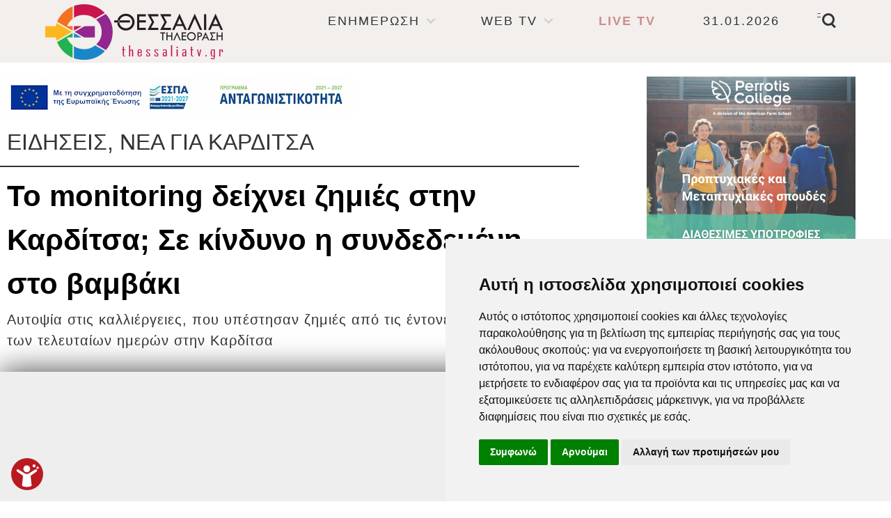

--- FILE ---
content_type: text/html; charset=UTF-8
request_url: https://www.thessaliatv.gr/news/143961/to-monitoring-deixnei-zimies-stin-karditsa-se-kinduno-i-sundedemeni-sto-bambaki/
body_size: 14167
content:
<!doctype html>
<html lang="el">
<head>
<meta http-equiv="Content-Type" content="text/html; charset=utf-8">
<title>Το monitoring δείχνει ζημιές στην Καρδίτσα; Σε κίνδυνο η συνδεδεμένη στο βαμβάκι | Ειδήσεις, νέα για ΚΑΡΔΙΤΣΑ | Θεσσαλία Τηλεόραση</title>
<meta name="viewport" content="width=device-width, initial-scale=1">
<meta name="description" content="Το monitoring δείχνει ζημιές στην Καρδίτσα; Σε κίνδυνο η συνδεδεμένη στο βαμβάκι - Ειδήσεις, νέα για ΚΑΡΔΙΤΣΑ - Θεσσαλία Τηλεόραση - thessaliatv.gr">
<meta name="keywords" content="Θεσσαλία, Τηλεόραση, TV, Ειδήσεις, Νέα, Ενημέρωση, Λάρισα, Βόλος, Τρίκαλα, Καρδίτσα, Αγροτικά, Πολιτική, Οικονομία, Αθλητισμός, Διεθνή, Πολιτισμός, Ψυχαγωγία, Υγεία, Εκπομπές, Θέμα, Σχόλια, Απόψεις, Καιρός, Τηλεοπτικό, Πρόγραμμα, ΚΑΡΔΙΤΣΑ, Το, monitoring, δείχνει, ζημιές, στην, Καρδίτσα;, Σε, κίνδυνο, η, συνδεδεμένη, στο, βαμβάκι">
<meta property="og:url" content="/news/143961/to-monitoring-deixnei-zimies-stin-karditsa-se-kinduno-i-sundedemeni-sto-bambaki/" />
<meta property="og:title" content="Το monitoring δείχνει ζημιές στην Καρδίτσα; Σε κίνδυνο η συνδεδεμένη στο βαμβάκι | Ειδήσεις, νέα για ΚΑΡΔΙΤΣΑ | Θεσσαλία Τηλεόραση" />
<meta property="og:image" content="" />
<meta property="og:image:alt" content="Το monitoring δείχνει ζημιές στην Καρδίτσα; Σε κίνδυνο η συνδεδεμένη στο βαμβάκι | Ειδήσεις, νέα για ΚΑΡΔΙΤΣΑ | Θεσσαλία Τηλεόραση" />
<meta property="og:description" content="Το monitoring δείχνει ζημιές στην Καρδίτσα; Σε κίνδυνο η συνδεδεμένη στο βαμβάκι - Ειδήσεις, νέα για ΚΑΡΔΙΤΣΑ - Θεσσαλία Τηλεόραση - thessaliatv.gr" />
<meta property="og:type" content="website"/>
<meta property="fb:app_id" content="112024306291854" />
<base href="https://www.thessaliatv.gr">
<style>html,body,div,span,applet,object,iframe,h1,h2,h3,h4,h5,h6,blockquote,pre,a,abbr,acronym,address,big,cite,code,del,dfn,em,img,ins,kbd,q,s,samp,small,tt,var,center,dl,dt,dd,ol,ul,li,fieldset,form,label,legend,table,caption,tbody,tfoot,thead,tr,th,td,article,aside,canvas,details,embed,figure,figcaption,footer,header,hgroup,menu,nav,output,ruby,section,summary,time,mark,audio,video{margin:0;padding:0;border:0;font-size:100%;font:inherit;vertical-align:baseline}article,aside,details,figcaption,figure,footer,header,hgroup,menu,nav,section,main{display:block}ol,ul{list-style:none}blockquote,q{quotes:none}blockquote:before,blockquote:after,q:before,q:after{content:'';content:none}table{border-collapse:collapse;border-spacing:0}html{overflow-y:scroll}body{background:#FFF}form{display:inline}img{display:block;max-width:100%;height:auto}h1,h2{display:inline;font-weight:400}#bodyWrapper{width:100%}#contentWrapper{margin-top:90px}#mainContainer{margin-left:auto;margin-right:auto;width:1600px;min-height:800px}.mainContainer{margin-left:auto;margin-right:auto;width:1600px}#columnL{display:inline-block;vertical-align:top;width:400px;margin-right:96px;margin-top:20px}#columnR{display:inline-block;vertical-align:top;width:400px;margin-left:96px;margin-top:20px}#content{display:inline-block;vertical-align:top;margin-top:20px}#contentHeader{min-height:35px;border-bottom:2px solid #333;padding:10px}#contentBody{padding:10px 0}#contentText{display:inline-block;vertical-align:top;width:784px;padding-left:38px}#contentSocial{display:inline-block;vertical-align:top;width:220px;margin-left:16px;text-align:right}.contentRow{border-bottom:1px solid #d9d9d9;padding:20px 0}.contentRowPic{display:inline-block;vertical-align:top;width:533px}.contentRowText{display:inline-block;vertical-align:top;width:547px;margin-left:16px}.contentBoxFlexContainer{display:-webkit-flex;display:flex;-webkit-flex-wrap:wrap;flex-wrap:wrap;-webkit-justify-content:space-between;justify-content:space-between}.contentBoxFlexContainerSidebar{display:-webkit-flex;display:flex;-webkit-flex-wrap:wrap;flex-wrap:wrap;-webkit-justify-content:center;justify-content:center}.contentBoxFlexThumb{width:533px;padding:15px 0}.contentBoxFlexSidebar{width:400px;padding:10px 0}.contentBoxFlexSmall{width:360px;padding:10px 0}.contentBoxFlexThree{width:33%;padding:15px 0}.contentBoxFlexFour{width:24%;padding:15px 0}.contentBoxFlexFive{width:19%;padding:15px 0}.contentBoxFlexSix{width:16%;padding:15px 0}#contentFooter{padding:10px;text-align:center}#contentBoxContainer{margin-left:auto;margin-right:auto;width:100%;min-height:800px;text-align:center}#footerWrapper{margin-top:50px;background:#F2EFEC}#footerContainer{margin-left:auto;margin-right:auto;width:1600px;text-align:center}.grid1{width:1600px}.grid2{width:1100px}.grid3{width:600px}.rcolL{display:inline-block;vertical-align:top;width:400px;padding:20px 0;margin-right:96px}.rcolR{display:inline-block;vertical-align:top;width:400px;padding:20px 0;margin-left:96px}.rcolM{display:inline-block;vertical-align:top;width:1100px;padding:20px 0}.rcolFL{display:inline-block;vertical-align:top;width:19%;padding:10px 0;margin-right:1%}.rcolFR{display:inline-block;vertical-align:top;width:19%;padding:10px 0;margin-left:1%}.rcolFM{display:inline-block;vertical-align:top;width:59%;padding:10px 0}@media only screen and (max-width:1600px){.mainContainer,#mainContainer,#footerContainer{width:100%}#columnL{width:28%;margin-right:1%}#columnR{width:28%;margin-left:1%}#contentText{width:50%;padding-left:0}#contentSocial{width:48%;padding-right:0;margin-left:1%}.contentRowPic{width:40%}.contentRowText{width:55%;margin-left:1%}.contentBoxFlexContainer{-webkit-justify-content:space-around;justify-content:space-around}.contentBoxFlexContainerSidebar{-webkit-justify-content:space-around;justify-content:space-around}.contentBoxFlexThumb{width:49%}.contentBoxFlexSmall{width:32%}.contentBoxFlexSix{width:33%}.grid1{width:100%}.grid2{width:70%}.grid3{width:40%}.rcolL{width:30%;margin-right:4%}.rcolR{width:30%;margin-left:4%}.rcolM{width:65%}}@media only screen and (max-width:1169px){#contentWrapper{margin-top:0px}}@media only screen and (max-width:960px){#columnL{width:100%;margin-right:0}#columnR{width:100%;margin-left:0}.contentBoxFlexSidebar{width:49%}.contentBoxFlexFour{width:49%}.grid1,.grid2,.grid3{width:100%}.rcolFL,.rcolL{width:100%;margin-right:0}.rcolFR,.rcolR{width:100%;margin-left:0}.rcolFM,.rcolM{width:100%}}@media only screen and (max-width:780px){#contentText{width:100%}#contentSocial{width:100%;text-align:center;margin-left:0;padding:10px 0;border-top:1px solid #d9d9d9;border-bottom:1px solid #d9d9d9}.contentBoxFlexFive{width:49%}}@media only screen and (max-width:480px){.contentRowPic{width:100%}.contentRowText{width:100%;margin-left:0}.contentBoxFlexContainer{-webkit-justify-content:center;justify-content:center}.contentBoxFlexContainerSidebar{-webkit-justify-content:center;justify-content:center}.contentBoxFlexThumb{width:100%}.contentBoxFlexSidebar{width:100%}.contentBoxFlexSmall{width:100%}.contentBoxFlexThree{width:100%}.contentBoxFlexFour{width:100%}.contentBoxFlexFive{width:100%}.contentBoxFlexSix{width:100%}}
/* padding-top:25px; */
.postTextEmbed {position:relative;padding-top:25px;padding-bottom:800px;height:0;}
.postTextEmbed iframe {position:absolute;top:0;left:0;width:500px;height:840px;}
.twitterTextEmbed {position:relative;padding-bottom:650px}			
.twitterTextEmbed iframe {position:absolute;top:0;left:0;width:550px;height:650px;}
@media only screen and (max-width: 480px) {
.postTextEmbed {padding-bottom:200%;}
.postTextEmbed iframe {width:100%;height:100%;}
.twitterTextEmbed {padding-bottom:160%}
.twitterTextEmbed iframe {width:100%;height:100%;}
}
</style>
<link rel="stylesheet" type="text/css" href="include/css/style.min.css?v=2601131204">
<script async src="include/js/project.min.js" type="8bcd42bc9f2d587687f5e997-text/javascript"></script>
<script type="8bcd42bc9f2d587687f5e997-text/javascript" src="https://platform-api.sharethis.com/js/sharethis.js#property=64f05f4cdb3eba0019fa77cf&product=inline-share-buttons&source=platform" async="async"></script>
<script async src="https://static.adman.gr/adman.js" type="8bcd42bc9f2d587687f5e997-text/javascript"></script>
<script type="8bcd42bc9f2d587687f5e997-text/javascript">window.AdmanQueue=window.AdmanQueue||[];AdmanQueue.push(function(){Adman.adunit({id:4985,h:'https://x.grxchange.gr',inline:true})});</script>
<script id="mcjs" type="8bcd42bc9f2d587687f5e997-text/javascript">!function(c,h,i,m,p){m=c.createElement(h),p=c.getElementsByTagName(h)[0],m.async=1,m.src=i,p.parentNode.insertBefore(m,p)}(document,"script","https://chimpstatic.com/mcjs-connected/js/users/f53174f926eef5af23597c73f/478fbfcf1108a045ce26cb27d.js");</script>
<script async src="https://www.googletagmanager.com/gtag/js?id=UA-48376063-1" type="8bcd42bc9f2d587687f5e997-text/javascript"></script>
<script type="8bcd42bc9f2d587687f5e997-text/javascript">
window.dataLayer = window.dataLayer || [];
function gtag(){dataLayer.push(arguments);}
gtag('js', new Date());
gtag('config', 'UA-48376063-1');
</script>
<script async src="https://www.googletagmanager.com/gtag/js?id=AW-970919012" type="8bcd42bc9f2d587687f5e997-text/javascript"></script>
<script type="8bcd42bc9f2d587687f5e997-text/javascript">
  window.dataLayer = window.dataLayer || [];
  function gtag(){dataLayer.push(arguments);}
  gtag('js', new Date());

  gtag('config', 'AW-970919012');
</script>
<script type="8bcd42bc9f2d587687f5e997-text/javascript">
  gtag('event', 'conversion', {
      'send_to': 'AW-970919012/xVruCOnQ2doZEOSY_M4D',
      'value': 1.0,
      'currency': 'EUR'
  });
</script>
</head>
<body>
<div id="bodyWrapper" class="nav-is-fixed">
	<style>
	.cd-primary-nav .cd-nav-gallery .cd-nav-item, .cd-primary-nav .cd-nav-icons .cd-nav-item {height:60px;line-height:60px;}													/* items with picture (or icon) and title */
	.cd-primary-nav .cd-nav-gallery .cd-nav-item h3, .cd-primary-nav .cd-nav-icons .cd-nav-item h3 {overflow:hidden;text-overflow:ellipsis;}
	.cd-primary-nav .cd-nav-gallery .cd-nav-item {padding-left:60px;}
	.cd-primary-nav .cd-nav-gallery .cd-nav-item img {position:absolute;display:block;height:40px;width:auto;left:2px;top:50%;margin-top:-20px;}
	@media only screen and (min-width: 1170px) {
	.cd-primary-nav .cd-nav-gallery .cd-nav-item, .cd-primary-nav .cd-nav-icons .cd-nav-item {height:100px;line-height:100px;}
	.cd-primary-nav .cd-nav-gallery .cd-nav-item {padding-left:100px;}
	.cd-primary-nav .cd-nav-gallery .cd-nav-item img {height:70px;margin-top:-35px;box-shadow: 0 4px 4px 0 rgba(0, 0, 0, 0.2), 0 6px 4px 0 rgba(0, 0, 0, 0.19)}
	}
</style>	
	<header class="cd-main-header">
<!--	<a class="cd-logo" href="https://www.thessaliatv.gr/"><img src="include/images/logo-news-r.png" alt="Θεσσαλία Τηλεόραση - thesssaliatv.gr - Ειδήσεις, Ενημέρωση, Νέα, Ψυχαγωγία και Εκπομπές για την Θεσσαλία - Λάρισα, Βόλος, Καρδίτσα, Τρίκαλα" title="Θεσσαλία Τηλεόραση - thesssaliatv.gr - Ειδήσεις, Ενημέρωση, Νέα, Ψυχαγωγία και Εκπομπές για την Θεσσαλία - Λάρισα, Βόλος, Καρδίτσα, Τρίκαλα" /></a>-->
		<a class="cd-logo" href="https://www.thessaliatv.gr/"><img src="include/images/logo-news-r.png" alt="Θεσσαλία Τηλεόραση - thesssaliatv.gr - Ειδήσεις, Ενημέρωση, Νέα, Ψυχαγωγία και Εκπομπές για την Θεσσαλία - Λάρισα, Βόλος, Καρδίτσα, Τρίκαλα" title="Θεσσαλία Τηλεόραση - thesssaliatv.gr - Ειδήσεις, Ενημέρωση, Νέα, Ψυχαγωγία και Εκπομπές για την Θεσσαλία - Λάρισα, Βόλος, Καρδίτσα, Τρίκαλα" /></a>
		<ul class="cd-header-buttons">
			<li><a class="cd-vidsall-trigger" href="https://www.thessaliatv.gr/vidsall/"><span style="color:#333">ΟΛΑ ΤΑ ΒΙΝΤΕΟ</span></a></li>
			<li><a class="cd-live-trigger" href="https://www.thessaliatv.gr/live/"> <span class="blink_me" style="color:#9D151C"><span style="font-size:18px;font-weight:700">LIVE TV</span></span></a></li>
			<li><a class="cd-search-trigger" href="#cd-search" style="color:rgba(79,79,79,1)">-<span></span></a></li>
			<li><a class="cd-nav-trigger" href="#cd-primary-nav" style="color:rgba(79,79,79,1)">-<span></span></a></li>
		</ul>
	</header>
	<nav class="cd-nav">
		<ul id="cd-primary-nav" class="cd-primary-nav is-fixed">
			<li class="mb-only"><a href="https://www.thessaliatv.gr/">ΠΡΩΤΗ ΣΕΛΙΔΑ</a></li>
			<li class="mb-only"><a href="https://www.thessaliatv.gr/newsroom/">NEWSROOM</a></li>
			<li class="mb-only"><a href="https://www.thessaliatv.gr/vidsall/">ΟΛΑ ΤΑ ΒΙΝΤΕΟ</a></li>
			<li class="mb-only"><a href="https://www.thessaliatv.gr/category/1/news-larisa/">ΛΑΡΙΣΑ</a></li>
			<li class="mb-only"><a href="https://www.thessaliatv.gr/category/19/news-bolos/">ΒΟΛΟΣ</a></li>
			<li class="mb-only"><a href="https://www.thessaliatv.gr/category/21/news-karditsa/">ΚΑΡΔΙΤΣΑ</a></li>
			<li class="mb-only"><a href="https://www.thessaliatv.gr/category/20/news-trikala/">ΤΡΙΚΑΛΑ</a></li>
			<li class="mb-only"><a href="https://www.thessaliatv.gr/category/3/news-thessalia/">ΘΕΣΣΑΛΙΑ</a></li>
			<li class="mb-only"><a href="https://www.thessaliatv.gr/category/8/news-agrotika/">ΑΓΡΟΤΙΚΑ</a></li>
			<li class="mb-only"><a href="https://www.thessaliatv.gr/category/7/news-athlitika/">ΑΘΛΗΤΙΚΑ</a></li>
			
			<li class="has-children">
				<a href="#">ΕΝΗΜΕΡΩΣΗ</a>
				<ul class="cd-secondary-nav is-hidden">
					<li class="go-back"><a>MENU</a></li>
				<!--<li class="see-all"><a href="https://www.thessaliatv.gr/">ΑΡΧΙΚΗ</a></li>-->
					<li class="has-children">
						<a>ΘΕΣΣΑΛΙΚΑ ΝΕΑ</a>
						<ul class="is-hidden">
							<li class="go-back"><a>ΕΝΗΜΕΡΩΣΗ</a></li>
							<li><a href="https://www.thessaliatv.gr/category/1/news-larisa/">ΛΑΡΙΣΑ</a></li>
							<li><a href="https://www.thessaliatv.gr/category/19/news-bolos/">ΒΟΛΟΣ</a></li>
							<li><a href="https://www.thessaliatv.gr/category/21/news-karditsa/">ΚΑΡΔΙΤΣΑ</a></li>
							<li><a href="https://www.thessaliatv.gr/category/20/news-trikala/">ΤΡΙΚΑΛΑ</a></li>
							<li><a href="https://www.thessaliatv.gr/category/3/news-thessalia/">ΘΕΣΣΑΛΙΑ</a></li>
							<li><a href="https://www.thessaliatv.gr/category/35/news-topika-kai-parapolitika/">ΤΟΠΙΚΑ κ ΠΑΡΑΠΟΛΙΤΙΚΑ</a></li>
							<li><a href="https://www.thessaliatv.gr/category/36/news-thessalika-sxolia/">ΘΕΣΣΑΛΙΚΑ ΣΧΟΛΙΑ</a></li>
						</ul>
					</li>
					<li class="has-children">
						<a>ΑΛΛΕΣ ΕΙΔΗΣΕΙΣ</a>
						<ul class="is-hidden">
							<li class="go-back"><a>ΕΝΗΜΕΡΩΣΗ</a></li>
							<li><a href="https://www.thessaliatv.gr/category/8/news-agrotika/">ΑΓΡΟΤΙΚΑ</a></li>
							<li><a href="https://www.thessaliatv.gr/category/38/news-sugxroni-zoi/">ΣΥΓΧΡΟΝΗ ΖΩΗ</a></li>
							<li><a href="https://www.thessaliatv.gr/category/7/news-athlitika/">ΑΘΛΗΤΙΚΑ</a></li>
							<li><a href="https://www.thessaliatv.gr/category/11/news-ugeia/">ΥΓΕΙΑ</a></li>
							<li><a href="https://www.thessaliatv.gr/category/40/news-periballon/">ΠΕΡΙΒΑΛΛΟΝ</a></li>
							<li><a href="https://www.thessaliatv.gr/category/24/news-ellada/">ΕΛΛΑΔΑ</a></li>
							<li><a href="https://www.thessaliatv.gr/category/5/news-politiki/">ΠΟΛΙΤΙΚΗ</a></li>
							<li><a href="https://www.thessaliatv.gr/category/6/news-oikonomia/">ΟΙΚΟΝΟΜΙΑ</a></li>
							<li><a href="https://www.thessaliatv.gr/category/9/news-politismos/">ΠΟΛΙΤΙΣΜΟΣ</a></li>
							<li><a href="https://www.thessaliatv.gr/category/4/news-diethni/">ΔΙΕΘΝΗ</a></li>
							<li><a href="https://www.thessaliatv.gr/category/33/news-texnologia/">ΤΕΧΝΟΛΟΓΙΑ</a></li>
							<li><br><a href="https://www.thessaliatv.gr/newsroom/">NEWSROOM</a></li>
						</ul>
					</li>
					<li class="has-children">
						<a>ΠΛΗΡΟΦΟΡΙΕΣ</a>
						<ul class="is-hidden">
							<li class="go-back"><a>ΕΝΗΜΕΡΩΣΗ</a></li>
							<li><a href="https://www.thessaliatv.gr/info/5/tileoptiko-programma/">ΤΗΛΕΟΠΤΙΚΟ ΠΡΟΓΡΑΜΜΑ</a></li>
							<li><a href="https://www.thessaliatv.gr/info/6/o-kairos-tis-thessalias/">Ο ΚΑΙΡΟΣ ΤΗΣ ΘΕΣΣΑΛΙΑΣ</a></li>
							<li><a href="https://www.thessaliatv.gr/info/8/xrisimes-plirofories/">ΧΡΗΣΙΜΕΣ ΠΛΗΡΟΦΟΡΙΕΣ</a></li>
							<li><a href="https://www.thessaliatv.com" target="_blank">ΘΕΣΣΑΛΙΑ ΤΗΛΕΟΡΑΣΗ</a></li>
							<li><a href="https://www.thessaliatv.gr/info/30/sng-services-uplink-provider/">SNG SERVICES</a></li>
							<li><a href="https://www.thessaliatv.gr/info/23/diafimisi/">ΔΙΑΦΗΜΙΣΗ</a></li>
							<li><a href="https://www.thessaliatv.gr/contact/">ΕΠΙΚΟΙΝΩΝΙΑ</a></li>
						</ul>
					</li>
					<li class="has-children">
						<a>ΑΚΟΛΟΥΘΗΣΤΕ ΜΑΣ</a>
						<ul class="is-hidden">
							<li class="go-back"><a>ΕΝΗΜΕΡΩΣΗ</a></li>
							<li><a href="https://www.facebook.com/thessaliatv.gr" target="blank" rel="noopener"><img src="include/images/nav_facebook.png" alt="Facebook" class="reg" /> FACEBOOK</a></li>
							<li><a href="https://www.youtube.com/c/thessaliatv1" target="blank" rel="noopener"><img src="include/images/nav_youtube.png" alt="Youtube" class="reg" /> YOUTUBE</a></li>
							<li><a href="https://twitter.com/thessaliatv" target="blank" rel="noopener"><img src="include/images/nav_twitter.png" alt="Twitter" class="reg" /> TWITTER</a></li>
							<li><a href="https://www.thessaliatv.gr/feed/"><img src="include/images/nav_rssfeed.png" alt="Rss Feed" class="reg" /> RSS FEED</a></li>							
						</ul>
					</li>
				</ul>
			</li>
			<li class="has-children">
				<a href="#">WEB TV</a>
				<ul class="cd-nav-gallery is-hidden">
					<li class="go-back"><a>MENU</a></li>
					<li class="see-all"><a href="https://www.thessaliatv.gr/vidsall/">ΟΛΑ ΤΑ ΒΙΝΤΕΟ</a></li>
<li>
								<a class="cd-nav-item" href="https://www.thessaliatv.gr/shows/1/thessalia-gegonota/">
									<img class="thumb_gen" src="include/images/show1.jpg" alt="Θεσσαλία Γεγονότα">
									<h3>Θεσσαλία Γεγονότα</h3>
									<p>Αποσπάσματα από το Κεντρικό Δελτίο Ειδήσεων</p>
								</a>
							</li><li>
								<a class="cd-nav-item" href="https://www.thessaliatv.gr/shows/2/to-magkazino-tis-thessalias/">
									<img class="thumb_gen" src="include/images/show2.jpg" alt="Το Μαγκαζίνο της Θεσσαλίας">
									<h3>Το Μαγκαζίνο της Θεσσαλίας</h3>
									<p>Εκπομπή Ποικίλης Ύλης με τον Γιάννη Κολλάτο. Καθημερινά στις 14:40</p>
								</a>
							</li><li>
								<a class="cd-nav-item" href="https://www.thessaliatv.gr/shows/4/thessalon-gi/">
									<img class="thumb_gen" src="include/images/show4.jpg" alt="Θεσσαλών Γη">
									<h3>Θεσσαλών Γη</h3>
									<p>Ενημερωτική Εκπομπή Αγροτικού Ενδιαφέροντος με τον Γιάννη Κολλάτο. Δευτέρα στις 21:30</p>
								</a>
							</li><li>
								<a class="cd-nav-item" href="https://www.thessaliatv.gr/shows/7/kalimera-thessalia/">
									<img class="thumb_gen" src="include/images/show7.jpg" alt="Καλημέρα Θεσσαλία">
									<h3>Καλημέρα Θεσσαλία</h3>
									<p>Ενημερωτική Εκπομπή με τον Γιάννη Γιαννακόπουλο. Καθημερινά στις 8:00</p>
								</a>
							</li><li>
								<a class="cd-nav-item" href="https://www.thessaliatv.gr/shows/6/edo-thessalia-edo-ellada/">
									<img class="thumb_gen" src="include/images/show6.jpg" alt="Εδώ Θεσσαλία Εδώ Ελλάδα">
									<h3>Εδώ Θεσσαλία Εδώ Ελλάδα</h3>
									<p>Ψυχαγωγική Εκπομπή με Δημοτικά Τραγούδια με τον Βασίλη Πρέπα. Κυριακή στις 12:45</p>
								</a>
							</li><li>
								<a class="cd-nav-item" href="https://www.thessaliatv.gr/shows/5/sti-sentra/">
									<img class="thumb_gen" src="include/images/show5.jpg" alt="Στη Σέντρα">
									<h3>Στη Σέντρα</h3>
									<p>Αθλητική Εκπομπή με τον Θ. Κατσάρα και τον Σπ. Μπαξεβάνο. Κυριακή στις 21:30</p>
								</a>
							</li><li>
								<a class="cd-nav-item" href="https://www.thessaliatv.gr/shows/8/en-leuko/">
									<img class="thumb_gen" src="include/images/show8.jpg" alt="Εν Λευκώ">
									<h3>Εν Λευκώ</h3>
									<p>Εκπομπή Κοινωνικής Έρευνας με τον Γιώργο Τράντα. Τρίτη στις 21:25</p>
								</a>
							</li><li>
								<a class="cd-nav-item" href="https://www.thessaliatv.gr/shows/3/thessaliki-paradosi/">
									<img class="thumb_gen" src="include/images/show3.jpg" alt="Θεσσαλική Παράδοση">
									<h3>Θεσσαλική Παράδοση</h3>
									<p>.</p>
								</a>
							</li>				</ul>
			</li>
			<li><a href="https://www.thessaliatv.gr/live/" style=""><span class="blink_me" style="color:#9D151C"><span style="font-size:18px;font-weight:700">LIVE TV</span></span></a></li>
			<li class="pc-only"><a>31.01.2026</a></li>
			
		</ul>
	</nav>
	<div id="cd-search" class="cd-search">
		<form name="srchform" method="post" action="https://www.thessaliatv.gr/search/">
			<label for="search">Αναζήτηση</label>
			<input type="hidden" name="submit" value="true" />
			<input type="search" id="search" name="search" placeholder="Αναζήτηση" />
		</form>
	</div>
	<main class="cd-main-content">	<div id="contentWrapper">
		<div class="mainContainer">
			<div class="rcolM">
				<div><a href="https://www.thessaliatv.gr/include/images/ads/afisa-espa.pdf" target="_blank" rel="noopener"><img src="include/images/antagonistikotitaframeEL.jpg" alt="Πρόγραμμα Ανταγωνιστηκότητα" /></a></div>
				<div class="contentBoxFlexContainer"></div>
				<div id="contentHeader"><h2 class="pageHeading">ΕΙΔΗΣΕΙΣ, ΝΕΑ ΓΙΑ ΚΑΡΔΙΤΣΑ</h2></div>
				<div style="padding:10px 10px 5px 10px;"><h1 class="superHeading">Το monitoring δείχνει ζημιές στην Καρδίτσα; Σε κίνδυνο η συνδεδεμένη στο βαμβάκι</h1></div>
				<div style="padding:0px 10px 30px 10px;"><h2 class="subHeading">Αυτοψία στις καλλιέργειες, που υπέστησαν ζημιές από τις έντονες βροχοπτώσεις των τελευταίων ημερών στην Καρδίτσα</h2></div>
				<div><img src="include/images/nopic.jpg" alt="Το monitoring δείχνει ζημιές στην Καρδίτσα; Σε κίνδυνο η συνδεδεμένη στο βαμβάκι" title="Το monitoring δείχνει ζημιές στην Καρδίτσα; Σε κίνδυνο η συνδεδεμένη στο βαμβάκι" class="mnpic" /></div>
				<div style="margin-top:40px;">
					<div id="contentText"><section class="sharethis-inline-share-buttons"></section></div>
					<div id="contentSocial" class="smallText">30.05.2023 | 14:14</div>
				</div>
			</div>
			<div class="rcolR">
				<div class="contentBoxFlexContainerSidebar"><div><a href="https://www.perrotiscollege.edu.gr/" aria-label="Perrotis College" target="_blank" rel="noopener"><img data-original="include/docs/01800487_perrotis-your-college-300×250.png" alt="Perrotis College" title="Perrotis College" class="lazy ad_banner" /></a></div><div><a href="https://rhinoceros-kopes.gr/" aria-label="RHINOCEROS – ΑΔΙΑΤΑΡΑΚΤΕΣ ΚΟΠΕΣ" target="_blank" rel="noopener"><img data-original="include/docs/01800663_rhino1.jpg" alt="RHINOCEROS – ΑΔΙΑΤΑΡΑΚΤΕΣ ΚΟΠΕΣ" title="RHINOCEROS – ΑΔΙΑΤΑΡΑΚΤΕΣ ΚΟΠΕΣ" class="lazy ad_banner" /></a></div><div><a href="https://remax-delta.gr/becomepartner.php" aria-label="Remax Έλα στην ομάδα μας" target="_blank" rel="noopener"><img data-original="include/docs/01800526_remax-300x250.jpg" alt="Remax Έλα στην ομάδα μας" title="Remax Έλα στην ομάδα μας" class="lazy ad_banner" /></a></div><div><a href="https://www.agrosimbouli.gr/Site/" aria-label="Αγροσυμβουλή" target="_blank" rel="noopener"><img data-original="include/docs/01800680_agrosymvouli.gif" alt="Αγροσυμβουλή" title="Αγροσυμβουλή" class="lazy ad_banner" /></a></div></div>
			</div>
		</div>
		<div class="mainContainer">
			<div class="rcolM">
				<div class="contentBoxFlexContainer"><div><a href="https://www.thessaliatv.gr/shows/1/thessalia-gegonota/" aria-label="ΘΕΣΣΑΛΙΑ ΓΕΓΟΝΟΤΑ" target="_blank" rel="noopener"><img data-original="include/docs/01800311_thessalia-gegonota.jpg" alt="ΘΕΣΣΑΛΙΑ ΓΕΓΟΝΟΤΑ" title="ΘΕΣΣΑΛΙΑ ΓΕΓΟΝΟΤΑ" class="lazy ad_banner" /></a></div><div><a href="https://www.thessaliatv.gr/shows/4/thessalon-gi/" aria-label="Θεσσαλών Γη" target="_blank" rel="noopener"><img data-original="include/docs/01800215_thessalon-gi.jpg" alt="Θεσσαλών Γη" title="Θεσσαλών Γη" class="lazy ad_banner" /></a></div></div>
				<div class="textbody" style="padding:10px 20px;"><div class="content-above-advert"><div class="body"><p>Αυτοψία στις καλλιέργειες, που υπέστησαν ζημιές από τις έντονες βροχοπτώσεις των τελευταίων ημερών στην Καρδίτσα πρόκειται να κάνουν άμεσα συνεργεία του ΕΛΓΑ.</p><p>Σύμφωνα με ενημέρωση από τον ΕΛΓΑ του πρώην Υπουργού Δικαιοσύνης και υποψήφιου Βουλευτή Καρδίτσας της ΝΔ, Κώστα Τσιάρα, θα γίνει αποτίμηση της ζημιάς και θα γίνει προσπάθεια, ώστε να εξευρεθεί λύση για την αποζημίωση των πληγέντων παραγωγών. Μάλιστα την ερχόμενη εβδομάδα θα μεταβεί στο νομό ο πρόεδρος του ΕΛΓΑ κ. Λυκουρέντζος. «Ο ΕΛΓΑ βρίσκεται δίπλα στους αγρότες και είμαι σίγουρος πως το ίδιο θα πράξει και τώρα. Το απέδειξε εμπράκτως όταν η Καρδίτσα επλήγη από τον «ΙΑΝΟ» και για πρώτη φορά αποζημίωσε το φυτικό κεφάλαιο στο 100% της ασφαλιζόμενης αξίας και όχι στο 80%, όπως προέβλεπε ο Κανονισμός», δήλωσε χαρακτηριστικά ο κ. Τσιάρας.</p><p>Ωστόσο επιφυλακτικοί είναι οι παραγωγοί που έχουν ζημιές και γνωρίζουν ότι ο Κανονισμός δεν αιτιολογεί αποζημιώσεις.</p><p>Σε δηλώσεις στον ΑγροΤύπο ο Κώστας Τζέλλας, πρόεδρος Ενωτικής Ομοσπονδίας Αγροτικών Συλλόγων Καρδίτσας, ανέφερε ότι «ο ΕΛΓΑ δεν έχει κάνει μέχρι σήμερα αναγγελίες ζημιάς γιατί δεν δικαιολογεί αποζημιώσεις.</p><p>Οι βροχές αναγκάζουν επανασπορές στα βαμβάκια και δεν μπορούν να γίνουν κοπές στα τριφύλλια. Επίσης έχει πάει πίσω η καλλιέργεια καλαμποκιού. Γιατί το monitoring το έχουν μόνο για ελέγχους και δεν το χρησιμοποιούν για αποζημιώσεις; Τις ζημιές θα μπορούν να τις δουν, αφού λένε ότι λειτουργεί σωστά.</p><p>Με τις επανασπορές στα βαμβάκια θα έχουμε μείωση των αποδόσεων. Για την Καρδίτσα αναφέρει το ΦΕΚ ότι θα πρέπει να παραδίνει ο παραγωγός 306 κιλά ανά στρέμμα για να εισπράξει την ειδική ενίσχυση στο βαμβάκι. Με τα σημερινά δεδομένα το ανώτερο που μπορεί να φτάσει είναι τα 270 έως τα 300 κιλά. Δηλαδή θα μείνουν εκτός ενίσχυσης οι βαμβακοπαραγωγοί. Τέλη της εβδομάδας θα πάμε στον ΕΛΓΑ της Λάρισας για να δούμε τι θα γίνει με τις ζημιές στις καλλιέργειες λόγω των βροχοπτώσεων και να μπορεί το «υπηρεσιακό» ΥπΑΑΤ να αναλάβει πρωτοβουλίες για το πρόβλημα».</p></div></div><br></div>
				<div class="otherText" style="margin:20px 0;padding:10px 20px;border-top:1px dotted #ccc; ">
					Ακολούθησε τη <a href="https://news.google.com/publications/CAAqKQgKIiNDQklTRkFnTWFoQUtEblJvWlhOellXeHBZWFIyTG1keUtBQVAB?hl=el&gl=GR&ceid=GR%3Ael" target="_blank">Θεσσαλία TV στο Google News</a>, για άμεση ενημέρωση. 
					<br /><br />Αν το άρθρο σου άρεσε, πάτησε <div class="fb-share-button" data-href="https://www.thessaliatv.gr/news/143961/to-monitoring-deixnei-zimies-stin-karditsa-se-kinduno-i-sundedemeni-sto-bambaki/" data-layout="button" data-size="large" data-mobile-iframe="true"><a target="_blank" href="https://www.facebook.com/sharer/sharer.php?u=https://www.thessaliatv.gr/news/143961/to-monitoring-deixnei-zimies-stin-karditsa-se-kinduno-i-sundedemeni-sto-bambaki/&amp;src=sdkpreparse" class="fb-xfbml-parse-ignore">Κοινοποίηση</a></div>
				</div>
				<div class="contentBoxFlexContainer"><div><a href="http://www.europasecurity.gr" aria-label="Europa Security" target="_blank" rel="noopener"><img data-original="include/docs/0180014_europa-1000x200px.gif" alt="Europa Security" title="Europa Security" class="lazy ad_banner" /></a></div></div>
			</div>
			<div class="rcolR">
				<div class="contentBoxFlexContainerSidebar">
					<div><a href="https://ilektronikosodigos.gr/item/galaktokomika-proionta-parapotamos-larisas-ntontos/" aria-label="Θρεπτικό Γάλα Ντόντος" target="_blank" rel="noopener"><img data-original="include/docs/01800662_ntontos-milk-300x250.jpg" alt="Θρεπτικό Γάλα Ντόντος" title="Θρεπτικό Γάλα Ντόντος" class="lazy ad_banner" /></a></div><div><img data-original="include/docs/01800660_market-oikodomon.gif" alt="Μάρκετ Οικοδομών" title="Μάρκετ Οικοδομών" class="lazy ad_banner" /></div><div><a href="https://www.agronomia.gr/" aria-label="AGRONOMIA" target="_blank" rel="noopener"><img data-original="include/docs/01800665_agronomia300x250.gif" alt="AGRONOMIA" title="AGRONOMIA" class="lazy ad_banner" /></a></div><div><img data-original="include/docs/01800600_pekas-300x250.gif" alt="Απόστολος Πέκας Τεχνικό Γραφείο" title="Απόστολος Πέκας Τεχνικό Γραφείο" class="lazy ad_banner" /></div>				</div>
				<div>
					<div id="side_art">
						<ul class="nav">
							<li class="nav-one"><a href="#newsdesk" class="current">NEWSROOM</a></li>
							<li class="nav-two"><a href="#popular">ΔΗΜΟΦΙΛΗ</a></li>
						</ul>
						<div class="list-wrap">
							<ul id="newsdesk">
<li><a href="https://www.thessaliatv.gr/news/185876/erxetai-isxuri-kakokairia-to-sabbatokuriako-sti-thessalia-tha-brexei-gia-sxedon-24-ores/"><span style="font-size:14px;font-weight:400;color:#C9144C;letter-spacing:1px;">ΘΕΣΣΑΛΙΑ | 31.01.2026 | 01:11</span><br />Έρχεται ισχυρή κακοκαιρία το Σαββατοκύριακο-στη Θεσσαλία θα βρέχει για σχεδόν 24 ώρες</a></li><li><a href="https://www.thessaliatv.gr/news/185875/isxuro-minuma-gia-anaptuksi-asfaleia-anthektikotita-apo-tin-proedro-tou-tee-magnisias-stin-kopi-tis-pitas-foto/"><span style="font-size:14px;font-weight:400;color:#C9144C;letter-spacing:1px;">ΒΟΛΟΣ | 31.01.2026 | 01:02</span><br />Ισχυρό μήνυμα για ανάπτυξη, ασφάλεια ανθεκτικότητα από την πρόεδρο του ΤΕΕ Μαγνησίας στην κοπή της πίτας (ΦΩΤΟ)</a></li><li><a href="https://www.thessaliatv.gr/news/185874/krisimi-thessaliki-kontra-tou-bolou-me-tin-ael/"><span style="font-size:14px;font-weight:400;color:#C9144C;letter-spacing:1px;">ΑΘΛΗΤΙΚΑ | 30.01.2026 | 20:58</span><br />Κρίσιμη Θεσσαλική κόντρα του Βόλου με την ΑΕΛ</a></li><li><a href="https://www.thessaliatv.gr/news/185873/erxontai-epikindunes-isxures-kataigides-sti-thessalia/"><span style="font-size:14px;font-weight:400;color:#C9144C;letter-spacing:1px;">ΘΕΣΣΑΛΙΑ | 30.01.2026 | 20:25</span><br />Έρχονται επικίνδυνες ισχυρές καταιγίδες στη Θεσσαλία</a></li><li><a href="https://www.thessaliatv.gr/news/185872/to-theatro-ouil-etoimazetai-na-anoiksei-tis-portes-tou-autopsia-koureta-mamakou-foto/"><span style="font-size:14px;font-weight:400;color:#C9144C;letter-spacing:1px;">ΛΑΡΙΣΑ | 30.01.2026 | 20:18</span><br />Το Θέατρο ΟΥΗΛ ετοιμάζεται να ανοίξει τις πόρτες του-αυτοψία Κουρέτα, Μαμάκου (ΦΩΤΟ)</a></li><li><a href="https://www.thessaliatv.gr/news/185871/sofia-zaxaraki-apo-ton-bolo-to-2026-tha-einai-ena-polu-thetiko-kai-aisiodokso-etos-gia-ta-ellinika-panepistimia/"><span style="font-size:14px;font-weight:400;color:#C9144C;letter-spacing:1px;">ΒΟΛΟΣ | 30.01.2026 | 20:09</span><br />Σοφία Ζαχαράκη από τον Βόλο: Το 2026 θα είναι ένα πολύ θετικό και αισιόδοξο έτος για τα ελληνικά Πανεπιστήμια</a></li><li><a href="https://www.thessaliatv.gr/news/185870/apati-ston-platano-almurou-me-leia-xrusafika-kratousan-apasxolimeni-80xroni-legontas-oti-tin-parakolouthoun-me-drone/"><span style="font-size:14px;font-weight:400;color:#C9144C;letter-spacing:1px;">ΒΟΛΟΣ | 30.01.2026 | 20:06</span><br />Απάτη στον Πλάτανο Αλμυρού με λεία χρυσαφικά: Κρατούσαν απασχολημένη 80χρονη, λέγοντας ότι την παρακολουθούν με drone</a></li><li><a href="https://www.thessaliatv.gr/news/185869/tria-xronia-meta-to-daniel-elaxista-exoun-ginei-gia-tin-antiplimmuriki-thorakisi-tis-larisas-foto/"><span style="font-size:14px;font-weight:400;color:#C9144C;letter-spacing:1px;">ΛΑΡΙΣΑ | 30.01.2026 | 20:00</span><br />Τρία χρόνια μετά το Daniel ελάχιστα έχουν γίνει για την αντιπλημμυρική θωράκιση της Λάρισας (ΦΩΤΟ)</a></li>							</ul>
							<ul id="popular" class="hide">
<li><a href="https://www.thessaliatv.gr/news/185846/thlipsi-sta-trikala-kideuetai-simera-o-leonidas-loos-mpouris--efuge-se-ilikia-36-eton/"><span style="font-size:14px;font-weight:400;color:#C9144C;letter-spacing:1px;">ΤΡΙΚΑΛΑ | 30.01.2026 | 09:46</span><br />Θλίψη στα Τρίκαλα: Κηδεύεται σήμερα ο Λεωνίδας Λόϊος-Μπούρης – «Έφυγε» σε ηλικία 36 ετών</a></li><li><a href="https://www.thessaliatv.gr/news/185844/epta-larisaioi-efugan-apo-ti-zoi/"><span style="font-size:14px;font-weight:400;color:#C9144C;letter-spacing:1px;">ΛΑΡΙΣΑ | 30.01.2026 | 09:43</span><br />Επτά Λαρισαίοι «έφυγαν» από τη ζωή</a></li><li><a href="https://www.thessaliatv.gr/news/185852/takoudis-prosoxi-gia-endexomeno-plimmuron-se-pilio-bolo-tin-kuriaki/"><span style="font-size:14px;font-weight:400;color:#C9144C;letter-spacing:1px;">ΒΟΛΟΣ | 30.01.2026 | 11:21</span><br />Τακούδης: Προσοχή για ενδεχόμενο πλημμυρών σε Πήλιο, Βόλο την Κυριακή</a></li><li><a href="https://www.thessaliatv.gr/news/185847/dimitris-papastergiou-i-sugkinitiki-anartisi-gia-ti-biolanta-xrostame-se-autes-tis-gunaikes-na-doume-ti-pige-lathos/"><span style="font-size:14px;font-weight:400;color:#C9144C;letter-spacing:1px;">ΤΡΙΚΑΛΑ | 30.01.2026 | 09:50</span><br />Δημήτρης Παπαστεργίου: Η συγκινητική ανάρτηση για τη «Βιολάντα»: «Χρωστάμε σε αυτές τις γυναίκες να δούμε τι πήγε λάθος»</a></li><li><a href="https://www.thessaliatv.gr/news/185861/epeisodia-me-krotou--lampsis-kata-foititon-ekso-apo-to-ksenodoxeio-sti-sunodo-ton-prutaneon-stin-agria-fotovideo/"><span style="font-size:14px;font-weight:400;color:#C9144C;letter-spacing:1px;">ΒΟΛΟΣ | 30.01.2026 | 14:15</span><br />Επεισόδια με κρότου -λάμψης κατά φοιτητών έξω από το ξενοδοχείο στη Σύνοδο των Πρυτανεων στην Αγριά (ΦΩΤΟ+video)</a></li><li><a href="https://www.thessaliatv.gr/news/185850/euergetikes-broxes-kai-xionia-2-metra-psilose-i-limni-plastira-mesa-ston-ianouario/"><span style="font-size:14px;font-weight:400;color:#C9144C;letter-spacing:1px;">ΚΑΡΔΙΤΣΑ | 30.01.2026 | 10:00</span><br />Ευεργετικές βροχές και χιόνια: 2 μέτρα «ψήλωσε» η λίμνη Πλαστήρα μέσα στον Ιανουάριο!</a></li><li><a href="https://www.thessaliatv.gr/news/185873/erxontai-epikindunes-isxures-kataigides-sti-thessalia/"><span style="font-size:14px;font-weight:400;color:#C9144C;letter-spacing:1px;">ΘΕΣΣΑΛΙΑ | 30.01.2026 | 20:25</span><br />Έρχονται επικίνδυνες ισχυρές καταιγίδες στη Θεσσαλία</a></li><li><a href="https://www.thessaliatv.gr/news/185845/ksekinoun-simera-oi-apozimioseis-64-ekat-euro-se-pligentes-paragogous-apo-ton-pageto-tis-anoiksis-2025/"><span style="font-size:14px;font-weight:400;color:#C9144C;letter-spacing:1px;">ΑΓΡΟΤΙΚΑ | 30.01.2026 | 09:45</span><br />Ξεκινούν σήμερα οι αποζημιώσεις 6,4 εκατ. ευρώ σε πληγέντες παραγωγούς από τον παγετό της άνοιξης 2025</a></li>							</ul>
						</div>
					</div>
				</div>
				<div class="contentBoxFlexContainerSidebar">
					<div><a href="https://www.thessaliatv.gr/info/9/pestoparaponosou/" aria-label="pestoparaponosou" target="_blank" rel="noopener"><img data-original="include/docs/01800653_parapono.jpg" alt="pestoparaponosou" title="pestoparaponosou" class="lazy ad_banner" /></a></div><div><a href="https://thesgi.gr/" aria-label="Θες Γη" target="_blank" rel="noopener"><img data-original="include/docs/01800598_thesgi-300x250.png" alt="Θες Γη" title="Θες Γη" class="lazy ad_banner" /></a></div><div><a href="https://www.olympos.gr/products/voutyro-krema-galaktos/voutyro/" aria-label="Βούτυρο ΟΛΥΜΠΟΣ" target="_blank" rel="noopener"><img data-original="include/docs/01800669_voutiro-olympos.gif" alt="Βούτυρο ΟΛΥΜΠΟΣ" title="Βούτυρο ΟΛΥΜΠΟΣ" class="lazy ad_banner" /></a></div><div><img data-original="include/docs/01800245_radio-thessalia300x250.jpg" alt="ΡΑΔΙΟ ΘΕΣΣΑΛΙΑ 96FM" title="ΡΑΔΙΟ ΘΕΣΣΑΛΙΑ 96FM" class="lazy ad_banner" /></div><div><img data-original="include/docs/01800527_mpasdekis.jpg" alt="Μπασδέκης Γιώργος" title="Μπασδέκης Γιώργος" class="lazy ad_banner" /></div>				</div>
			</div>
		</div>
		<div class="mainContainer">
			<div class="rcolM">
				<div style="margin-top:0px;border-bottom:1px solid #333;padding:10px;"><h2 class="heading">ΑΛΛΕΣ ΕΙΔΗΣΕΙΣ ΓΙΑ ΚΑΡΔΙΤΣΑ</h2></div>
				<div class="contentBoxFlexContainer">
<div class="contentBoxFlexSmall">
								<div><a href="https://www.thessaliatv.gr/news/185850/euergetikes-broxes-kai-xionia-2-metra-psilose-i-limni-plastira-mesa-ston-ianouario/"><img class="lazy thumb_small" data-original="include/docs/00500185850_1ab.jpg" alt="Ευεργετικές βροχές και χιόνια: 2 μέτρα «ψήλωσε» η λίμνη Πλαστήρα μέσα στον Ιανουάριο!" /></a></div>
								<div class="title"><a href="https://www.thessaliatv.gr/news/185850/euergetikes-broxes-kai-xionia-2-metra-psilose-i-limni-plastira-mesa-ston-ianouario/">Ευεργετικές βροχές και χιόνια: 2 μέτρα «ψήλωσε» η λίμνη Πλαστήρα μέσα στον Ιανουάριο!</a></div>
							  </div><div class="contentBoxFlexSmall">
								<div><a href="https://www.thessaliatv.gr/news/185834/biolanta-sugklonizei-o-gios-tis-stauroulas--mas-sterisan-auto-pou-aksizame-ti-mana-mas-os-ta-bathia-geramata/"><img class="lazy thumb_small" data-original="include/docs/00500185834_1ab.jpg" alt="«Βιολάντα»: Συγκλονίζει ο γιος της Σταυρούλας -«Μας στέρησαν αυτό που αξίζαμε, τη μάνα μας ως τα βαθιά γεράματα»" /></a></div>
								<div class="title"><a href="https://www.thessaliatv.gr/news/185834/biolanta-sugklonizei-o-gios-tis-stauroulas--mas-sterisan-auto-pou-aksizame-ti-mana-mas-os-ta-bathia-geramata/">«Βιολάντα»: Συγκλονίζει ο γιος της Σταυρούλας -«Μας στέρησαν αυτό που αξίζαμε, τη μάνα μας ως τα βαθιά γεράματα»</a></div>
							  </div><div class="contentBoxFlexSmall">
								<div><a href="https://www.thessaliatv.gr/news/185832/tragodia-sto-ergostasio-biolanta-thrinos-stin-kideia-tis-47xronis-stauroulas-mpoukoubala-sto-proastio-karditsas/"><img class="lazy thumb_small" data-original="include/docs/00500185832_3.webp" alt="Τραγωδία στο εργοστάσιο Βιολάντα: Θρήνος στην κηδεία της 47χρονης Σταυρούλας Μπουκουβάλα στο Προάστιο Καρδίτσας" /></a></div>
								<div class="title"><a href="https://www.thessaliatv.gr/news/185832/tragodia-sto-ergostasio-biolanta-thrinos-stin-kideia-tis-47xronis-stauroulas-mpoukoubala-sto-proastio-karditsas/">Τραγωδία στο εργοστάσιο Βιολάντα: Θρήνος στην κηδεία της 47χρονης Σταυρούλας Μπουκουβάλα στο Προάστιο Καρδίτσας</a></div>
							  </div><div class="contentBoxFlexSmall">
								<div><a href="https://www.thessaliatv.gr/news/185824/st-mpoukobala---agapi-mpounoba-simera-to-teleutaio-antio-stis-duo-karditsiotisses-thumata-tis-biolanta/"><img class="lazy thumb_small" data-original="include/docs/00500185824_1ab.jpg" alt="Στ. Μπουκοβάλα - Αγάπη Μπουνόβα, σήμερα το τελευταίο «αντίο» στις δύο Καρδιτσιώτισσες θύματα της Βιολάντα" /></a></div>
								<div class="title"><a href="https://www.thessaliatv.gr/news/185824/st-mpoukobala---agapi-mpounoba-simera-to-teleutaio-antio-stis-duo-karditsiotisses-thumata-tis-biolanta/">Στ. Μπουκοβάλα - Αγάπη Μπουνόβα, σήμερα το τελευταίο «αντίο» στις δύο Καρδιτσιώτισσες θύματα της Βιολάντα</a></div>
							  </div><div class="contentBoxFlexSmall">
								<div><a href="https://www.thessaliatv.gr/news/185817/apokatastaseis-sta-oreina-kalentzis-pezodromia-kai-gefures-sto-dimotiko-sumboulio-karditsas/"><img class="lazy thumb_small" data-original="include/docs/00500185817_1ab.jpg" alt="Αποκαταστάσεις στα ορεινά, Καλέντζης, πεζοδρόμια και γέφυρες στο Δημοτικό Συμβούλιο Καρδίτσας" /></a></div>
								<div class="title"><a href="https://www.thessaliatv.gr/news/185817/apokatastaseis-sta-oreina-kalentzis-pezodromia-kai-gefures-sto-dimotiko-sumboulio-karditsas/">Αποκαταστάσεις στα ορεινά, Καλέντζης, πεζοδρόμια και γέφυρες στο Δημοτικό Συμβούλιο Καρδίτσας</a></div>
							  </div><div class="contentBoxFlexSmall">
								<div><a href="https://www.thessaliatv.gr/news/185770/biolanta-thrinos-se-proastio-kai-agnantero-gia-tis-duo-nekres-ergazomenes/"><img class="lazy thumb_small" data-original="include/docs/00500185770_1ab.jpg" alt="«Βιολάντα»: Θρήνος σε Προάστιο και Αγναντερό για τις δύο νεκρές εργαζόμενες" /></a></div>
								<div class="title"><a href="https://www.thessaliatv.gr/news/185770/biolanta-thrinos-se-proastio-kai-agnantero-gia-tis-duo-nekres-ergazomenes/">«Βιολάντα»: Θρήνος σε Προάστιο και Αγναντερό για τις δύο νεκρές εργαζόμενες</a></div>
							  </div>				</div>
				<div style="margin-top:20px;border-bottom:1px solid #333;padding:10px;"><h2 class="heading">ΔΗΜΟΦΙΛΗ ΒΙΝΤΕΟ</h2></div>
				<div class="contentBoxFlexContainer">
						<div class="contentBoxFlexSmall">
							<div><a href="https://www.thessaliatv.gr/videos/44236/erxontai-xionia-to-sabbatokuriako-fanis-takoudis-29-01-2026/"><img class="lazy" data-original="https://img.youtube.com/vi/K0MMP1yDTx8/mqdefault.jpg" alt="ΕΡΧΟΝΤΑΙ ΧΙΟΝΙΑ ΤΟ ΣΑΒΒΑΤΟΚΥΡΙΑΚΟ ΦΑΝΗΣ ΤΑΚΟΥΔΗΣ 29 01 2026" width="100%" /></a></div>
							<div class="title"><a href="https://www.thessaliatv.gr/videos/44236/erxontai-xionia-to-sabbatokuriako-fanis-takoudis-29-01-2026/">ΕΡΧΟΝΤΑΙ ΧΙΟΝΙΑ ΤΟ ΣΑΒΒΑΤΟΚΥΡΙΑΚΟ ΦΑΝΗΣ ΤΑΚΟΥΔΗΣ 29 01 2026</a></div>
						</div>
						<div class="contentBoxFlexSmall">
							<div><a href="https://www.thessaliatv.gr/videos/44246/nekri-45xroni-se-troxaio-sti-falani---nekros-36xronos-sti-farkadona-29-01-2026/"><img class="lazy" data-original="https://img.youtube.com/vi/PaU_eW_bIcE/mqdefault.jpg" alt="ΝΕΚΡΗ 45ΧΡΟΝΗ ΣΕ ΤΡΟΧΑΙΟ ΣΤΗ ΦΑΛΑΝΗ - ΝΕΚΡΟΣ 36ΧΡΟΝΟΣ ΣΤΗ ΦΑΡΚΑΔΟΝΑ 29 01 2026" width="100%" /></a></div>
							<div class="title"><a href="https://www.thessaliatv.gr/videos/44246/nekri-45xroni-se-troxaio-sti-falani---nekros-36xronos-sti-farkadona-29-01-2026/">ΝΕΚΡΗ 45ΧΡΟΝΗ ΣΕ ΤΡΟΧΑΙΟ ΣΤΗ ΦΑΛΑΝΗ - ΝΕΚΡΟΣ 36ΧΡΟΝΟΣ ΣΤΗ ΦΑΡΚΑΔΟΝΑ 29 01 2026</a></div>
						</div>
						<div class="contentBoxFlexSmall">
							<div><a href="https://www.thessaliatv.gr/videos/44245/kakokairia-kristin-se-auksimeni-epifulaki-i-politiki-prostasia-tis-perifereias-thessalias--29-01-2026/"><img class="lazy" data-original="https://img.youtube.com/vi/ghkGwqQ9uEE/mqdefault.jpg" alt="ΚΑΚΟΚΑΙΡΙΑ ΚΡΙΣΤΙΝ: ΣΕ ΑΥΞΗΜΕΝΗ ΕΠΙΦΥΛΑΚΗ Η ΠΟΛΙΤΙΚΗ ΠΡΟΣΤΑΣΙΑ ΤΗΣ ΠΕΡΙΦΕΡΕΙΑΣ ΘΕΣΣΑΛΙΑΣ  29 01 2026" width="100%" /></a></div>
							<div class="title"><a href="https://www.thessaliatv.gr/videos/44245/kakokairia-kristin-se-auksimeni-epifulaki-i-politiki-prostasia-tis-perifereias-thessalias--29-01-2026/">ΚΑΚΟΚΑΙΡΙΑ ΚΡΙΣΤΙΝ: ΣΕ ΑΥΞΗΜΕΝΗ ΕΠΙΦΥΛΑΚΗ Η ΠΟΛΙΤΙΚΗ ΠΡΟΣΤΑΣΙΑ ΤΗΣ ΠΕΡΙΦΕΡΕΙΑΣ ΘΕΣΣΑΛΙΑΣ  29 01 2026</a></div>
						</div>
						<div class="contentBoxFlexSmall">
							<div><a href="https://www.thessaliatv.gr/videos/44247/ergostasio-biolanta-sta-trikala-ektos-sxedion-purasfaleias-to-upogeio-29-01-2026/"><img class="lazy" data-original="https://img.youtube.com/vi/W45xdS_03O4/mqdefault.jpg" alt="ΕΡΓΟΣΤΑΣΙΟ ΒΙΟΛΑΝΤΑ ΣΤΑ ΤΡΙΚΑΛΑ: EKTOΣ ΣΧΕΔΙΩΝ ΠΥΡΑΣΦΑΛΕΙΑΣ ΤΟ ΥΠΟΓΕΙΟ 29 01 2026" width="100%" /></a></div>
							<div class="title"><a href="https://www.thessaliatv.gr/videos/44247/ergostasio-biolanta-sta-trikala-ektos-sxedion-purasfaleias-to-upogeio-29-01-2026/">ΕΡΓΟΣΤΑΣΙΟ ΒΙΟΛΑΝΤΑ ΣΤΑ ΤΡΙΚΑΛΑ: EKTOΣ ΣΧΕΔΙΩΝ ΠΥΡΑΣΦΑΛΕΙΑΣ ΤΟ ΥΠΟΓΕΙΟ 29 01 2026</a></div>
						</div>
						<div class="contentBoxFlexSmall">
							<div><a href="https://www.thessaliatv.gr/videos/44251/prosoxi--entones-kataigides-sti-thessalia-fanis-takoudis-30-01-2026/"><img class="lazy" data-original="https://img.youtube.com/vi/RHR3-_0Q3tY/mqdefault.jpg" alt="ΠΡΟΣΟΧΗ : ΕΝΤΟΝΕΣ ΚΑΤΑΙΓΙΔΕΣ ΣΤΗ ΘΕΣΣΑΛΙΑ ΦΑΝΗΣ ΤΑΚΟΥΔΗΣ 30 01 2026" width="100%" /></a></div>
							<div class="title"><a href="https://www.thessaliatv.gr/videos/44251/prosoxi--entones-kataigides-sti-thessalia-fanis-takoudis-30-01-2026/">ΠΡΟΣΟΧΗ : ΕΝΤΟΝΕΣ ΚΑΤΑΙΓΙΔΕΣ ΣΤΗ ΘΕΣΣΑΛΙΑ ΦΑΝΗΣ ΤΑΚΟΥΔΗΣ 30 01 2026</a></div>
						</div>
						<div class="contentBoxFlexSmall">
							<div><a href="https://www.thessaliatv.gr/videos/44244/parousiastike-o-apologismos-pepragmenon-tis-dimotikis-arxis-bolou-gia-to-2025-29-01-2026/"><img class="lazy" data-original="https://img.youtube.com/vi/KOE2RGmvJyg/mqdefault.jpg" alt="ΠΑΡΟΥΣΙΑΣΤΗΚΕ Ο ΑΠΟΛΟΓΙΣΜΟΣ ΠΕΠΡΑΓΜΕΝΩΝ ΤΗΣ ΔΗΜΟΤΙΚΗΣ ΑΡΧΗΣ ΒΟΛΟΥ ΓΙΑ ΤΟ 2025 29 01 2026" width="100%" /></a></div>
							<div class="title"><a href="https://www.thessaliatv.gr/videos/44244/parousiastike-o-apologismos-pepragmenon-tis-dimotikis-arxis-bolou-gia-to-2025-29-01-2026/">ΠΑΡΟΥΣΙΑΣΤΗΚΕ Ο ΑΠΟΛΟΓΙΣΜΟΣ ΠΕΠΡΑΓΜΕΝΩΝ ΤΗΣ ΔΗΜΟΤΙΚΗΣ ΑΡΧΗΣ ΒΟΛΟΥ ΓΙΑ ΤΟ 2025 29 01 2026</a></div>
						</div>
				</div>
			</div>
			<div class="rcolR">
				<div class="contentBoxFlexContainerSidebar">
					<div><a href="http://www.neosagon.gr" aria-label="Νέος Αγών" target="_blank" rel="noopener"><img data-original="include/docs/01800244_neos-agon300x250.jpg" alt="Νέος Αγών" title="Νέος Αγών" class="lazy ad_banner" /></a></div><div><a href="https://www.thesnea.gr" aria-label="thesnea.gr" target="_blank" rel="noopener"><img data-original="include/docs/01800253_thesnea300x250.jpg" alt="thesnea.gr" title="thesnea.gr" class="lazy ad_banner" /></a></div>				</div>
				<div class="contentBoxFlexContainerSidebar">
					<div>
						<a href="https://www.thessaliatv.gr/info/6/o-kairos-tis-thessalias/" rel="noopener"><img class="lazy ad_banner_v" data-original="include/images/sidebar_info.png" alt="Ο καιρός της Θεσσαλίας" /></a><br />
						<a href="https://www.facebook.com/thessaliatv.gr" target="_blank" rel="noopener"><img class="lazy ad_banner_v" data-original="include/images/sidebar_facebook.png" alt="Γίνε μέλος στη σελίδα μας στο facebook" /></a><br />
						<a href="https://twitter.com/thessaliatv" target="_blank" rel="noopener"><img class="lazy ad_banner_v" data-original="include/images/sidebar_twitter.png" alt="Ακολούθησε μας στο Twitter" /></a>
					</div>
				</div>
			</div>
		</div>
	</div>
			<div id="footerWrapper">	
			<div id="footerContainer">
				<div class="footer">
					<a href="https://www.thessaliatv.com" target="_blank">Θεσσαλία Τηλεόραση</a> |
					<a href="https://www.thessaliatv.gr/info/30/sng-services-uplink-provider/">SNG Services</a> |
					<a href="https://www.thessaliatv.gr/info/23/diafimisi/">Διαφήμιση</a> |
					<a href="https://www.thessaliatv.gr/info/1/oroi-xrisis/">Όροι Χρήσης</a> |
					<a href="https://www.thessaliatv.gr/info/2/politiki-aporritou/">Δήλωση Απορρήτου</a> |
					<a href="https://www.thessaliatv.gr/info/35/periexomena/">Περιεχόμενο</a>
					<br />
					<a href="#" id="open_preferences_center">Αλλαγή Προτιμήσεων για τα Cookies</a> | <!-- Below is the link that users can use to open Preferences Center to change their preferences. Do not modify the ID parameter. Place it where appropriate, style it as needed. -->
					<a href="https://www.thessaliatv.gr/info/7/dilosi-summorfosis-me-ti-sustasi-ee-2018-334/">Δήλωση συμμόρφωσης με τη σύσταση (ΕΕ) 2018/334</a> |
					<a href="https://www.thessaliatv.gr/contact/">Ταυτότητα</a>
					<br /><a href="https://www.thessaliatv.gr/">ΕΝΗΜΕΡΩΣΗ</a> |
					<a href="https://www.thessaliatv.gr/webtv/">WEB TV</a> |
					<a href="https://www.thessaliatv.gr/live/">LIVE</a>
					<br />		
					<a href="https://www.facebook.com/thessaliatv.gr" target="blank" rel="noopener"><img src="include/images/nav_facebook.png" alt="Πήγαινε στο Facebook" class="reg" /> Facebook</a> | 
					<a href="https://twitter.com/thessaliatv" target="blank" rel="noopener"><img src="include/images/nav_twitter.png" alt="Πήγαινε στο Twitter" class="reg" /> Twitter</a> | 
					<a href="https://www.youtube.com/c/thessaliatv1" target="blank" rel="noopener"><img src="include/images/nav_youtube.png" alt="Πήγαινε στο Youtube" class="reg" /> Youtube</a> | 
					<a href="https://www.thessaliatv.gr/feed/"><img src="include/images/nav_rssfeed.png" alt="Πήγαινε στο Rss Feed" class="reg" /> RSS Feed</a>
					<br /><img src="include/images/logovb.png" class="reg" style="filter: drop-shadow(8px 8px 10px gray);" alt="Θεσσαλία Τηλεόραση - thesssaliatv.gr - Ειδήσεις, Ενημέρωση, Νέα, Ψυχαγωγία και Εκπομπές για την Θεσσαλία - Λάρισα, Βόλος, Καρδίτσα, Τρίκαλα" title="Θεσσαλία Τηλεόραση - thesssaliatv.gr - Ειδήσεις, Ενημέρωση, Νέα, Ψυχαγωγία και Εκπομπές για την Θεσσαλία - Λάρισα, Βόλος, Καρδίτσα, Τρίκαλα" />
					<br />© 2026 ΘΕΣΣΑΛΙΑ ΤΗΛΕΟΡΑΣΗ Α.Ε.<br />Με επιφύλαξη κάθε νόμιμου δικαιώματος.
					<br /><span style="font-size:13px">developed by <a href="https://www.exefron.com">exefron</a></span><br /><br />
				</div>
			</div>
		</div>
		<div class="cd-overlay"></div>
	</main></div>
<div id="toTop" class="pageHeading">&nbsp; ^ &nbsp;</div>

<!-- Cookie Consent by TermsFeed https://www.TermsFeed.com -->
<script type="8bcd42bc9f2d587687f5e997-text/javascript" src="https://www.termsfeed.com/public/cookie-consent/4.2.0/cookie-consent.js" charset="UTF-8"></script>
<script type="8bcd42bc9f2d587687f5e997-text/javascript" charset="UTF-8">
document.addEventListener('DOMContentLoaded', function () {
cookieconsent.run({"notice_banner_type":"simple","consent_type":"express","palette":"light","language":"el","page_load_consent_levels":["strictly-necessary"],"notice_banner_reject_button_hide":false,"preferences_center_close_button_hide":false,"page_refresh_confirmation_buttons":false,"website_name":"https://www.thessaliatv.gr","website_privacy_policy_url":"https://www.thessaliatv.gr/info/2/politiki-aporritou/"});
});
</script>

<noscript>Free cookie consent management tool by <a href="https://www.termsfeed.com/">TermsFeed Generator</a></noscript>
<!-- End Cookie Consent by TermsFeed https://www.TermsFeed.com -->

<div id="fb-root"></div>
<script type="8bcd42bc9f2d587687f5e997-text/javascript">
(function(d, s, id) {
  var js, fjs = d.getElementsByTagName(s)[0];
  if (d.getElementById(id)) return;
  js = d.createElement(s); js.id = id;
  js.src = 'https://connect.facebook.net/el_GR/sdk.js#xfbml=1&version=v2.12';
  fjs.parentNode.insertBefore(js, fjs);
}(document, 'script', 'facebook-jssdk'));
</script>
 <script async src="https://platform.twitter.com/widgets.js" charset="utf-8" type="8bcd42bc9f2d587687f5e997-text/javascript"></script>
 
 <!-- WCAG Widget -->
<script src="https://static.getwcag.com/widget.js" config-url="https://static.getwcag.com/configs/9nntT8eNifBKdalfZbfs/config.json" use-important="false" type="8bcd42bc9f2d587687f5e997-text/javascript"></script>

<script src="/cdn-cgi/scripts/7d0fa10a/cloudflare-static/rocket-loader.min.js" data-cf-settings="8bcd42bc9f2d587687f5e997-|49" defer></script><script defer src="https://static.cloudflareinsights.com/beacon.min.js/vcd15cbe7772f49c399c6a5babf22c1241717689176015" integrity="sha512-ZpsOmlRQV6y907TI0dKBHq9Md29nnaEIPlkf84rnaERnq6zvWvPUqr2ft8M1aS28oN72PdrCzSjY4U6VaAw1EQ==" data-cf-beacon='{"version":"2024.11.0","token":"07971edd73db4ac2a0871618f792170b","r":1,"server_timing":{"name":{"cfCacheStatus":true,"cfEdge":true,"cfExtPri":true,"cfL4":true,"cfOrigin":true,"cfSpeedBrain":true},"location_startswith":null}}' crossorigin="anonymous"></script>
</body>
</html>


--- FILE ---
content_type: text/javascript
request_url: https://static.getwcag.com/widget.js
body_size: 105068
content:
(()=>{var x={en:{resetSettings:"Reset settings",accessibilityAdjustments:"Accessibility Adjustments",readableFont:"Readable Font",highlightLinks:"Highlight Links",highlightTitles:"Highlight Titles",pauseAnimations:"Pause Animations",contentScaling:"Content Scaling",hideImages:"Hide Images",saturation:"Saturation",darkMode:"Dark Mode",lightMode:"Light Mode",highContrast:"High Contrast",monochrome:"Monochrome",invertColors:"Invert Colors",yellowOnBlack:"Yellow on Black",fontSize:"Font Size",lineHeight:"Line Height",letterSpacing:"Letter Spacing",textAlignment:"Text Alignment",alignLeft:"Align Left",alignCenter:"Align Center",alignRight:"Align Right",openAccessibilityMenu:"Open Accessibility Menu",closeMenu:"Close menu",widgetFooter:"Web Accessibility by",language:"Language",selectLanguage:"Select language"},sv:{resetSettings:"\xC5terst\xE4ll inst\xE4llningar",accessibilityAdjustments:"Tillg\xE4nglighetsjusteringar",readableFont:"L\xE4sv\xE4nligt typsnitt",highlightLinks:"Markera l\xE4nkar",highlightTitles:"Markera rubriker",pauseAnimations:"Pausa animationer",contentScaling:"Inneh\xE5llsskala",hideImages:"D\xF6lj bilder",saturation:"M\xE4ttnad",darkMode:"M\xF6rkt l\xE4ge",lightMode:"Ljust l\xE4ge",highContrast:"H\xF6g kontrast",monochrome:"Monokrom",invertColors:"Invertera f\xE4rger",yellowOnBlack:"Gult p\xE5 svart",fontSize:"Textstorlek",lineHeight:"Radavst\xE5nd",letterSpacing:"Bokstavsavst\xE5nd",textAlignment:"Textjustering",alignLeft:"V\xE4nsterjustera",alignCenter:"Centrera",alignRight:"H\xF6gerjustera",openAccessibilityMenu:"\xD6ppna tillg\xE4nglighetsmenyn",closeMenu:"St\xE4ng menyn",widgetFooter:"Tillg\xE4nglighetswidget fr\xE5n",language:"Spr\xE5k",selectLanguage:"V\xE4lj spr\xE5k"},fr:{resetSettings:"R\xE9initialiser les param\xE8tres",accessibilityAdjustments:"Ajustements d\u2019accessibilit\xE9",readableFont:"Police lisible",highlightLinks:"Surligner les liens",highlightTitles:"Surligner les titres",pauseAnimations:"Mettre en pause les animations",contentScaling:"Mise \xE0 l\u2019\xE9chelle du contenu",hideImages:"Masquer les images",saturation:"Saturation",darkMode:"Mode sombre",lightMode:"Mode clair",highContrast:"Haut contraste",monochrome:"Monochrome",invertColors:"Inverser les couleurs",yellowOnBlack:"Jaune sur noir",fontSize:"Taille de police",lineHeight:"Interligne",letterSpacing:"Espacement des lettres",textAlignment:"Alignement du texte",alignLeft:"Aligner \xE0 gauche",alignCenter:"Centrer",alignRight:"Aligner \xE0 droite",openAccessibilityMenu:"Ouvrir le menu d\u2019accessibilit\xE9",closeMenu:"Fermer le menu",widgetFooter:"Widget d\u2019accessibilit\xE9 Web par",language:"Langue",selectLanguage:"Choisir la langue"},it:{resetSettings:"Reimposta impostazioni",accessibilityAdjustments:"Regolazioni di accessibilit\xE0",readableFont:"Carattere leggibile",highlightLinks:"Evidenzia collegamenti",highlightTitles:"Evidenzia titoli",pauseAnimations:"Metti in pausa animazioni",contentScaling:"Scala contenuto",hideImages:"Nascondi immagini",saturation:"Saturazione",darkMode:"Modalit\xE0 scura",lightMode:"Modalit\xE0 chiara",highContrast:"Alto contrasto",monochrome:"Monocromatico",invertColors:"Inverti colori",yellowOnBlack:"Giallo su nero",fontSize:"Dimensione carattere",lineHeight:"Interlinea",letterSpacing:"Spaziatura lettere",textAlignment:"Allineamento testo",alignLeft:"Allinea a sinistra",alignCenter:"Centra",alignRight:"Allinea a destra",openAccessibilityMenu:"Apri il menu di accessibilit\xE0",closeMenu:"Chiudi menu",widgetFooter:"Widget di accessibilit\xE0 Web di",language:"Lingua",selectLanguage:"Seleziona lingua"},de:{resetSettings:"Einstellungen zur\xFCcksetzen",accessibilityAdjustments:"Barrierefreiheitsanpassungen",readableFont:"Lesbare Schriftart",highlightLinks:"Links hervorheben",highlightTitles:"\xDCberschriften hervorheben",pauseAnimations:"Animationen pausieren",contentScaling:"Inhalt skalieren",hideImages:"Bilder ausblenden",saturation:"S\xE4ttigung",darkMode:"Dunkelmodus",lightMode:"Hellmodus",highContrast:"Hoher Kontrast",monochrome:"Monochrom",invertColors:"Farben umkehren",yellowOnBlack:"Gelb auf Schwarz",fontSize:"Schriftgr\xF6\xDFe",lineHeight:"Zeilenh\xF6he",letterSpacing:"Buchstabenabstand",textAlignment:"Textausrichtung",alignLeft:"Links ausrichten",alignCenter:"Zentrieren",alignRight:"Rechts ausrichten",openAccessibilityMenu:"Barrierefreiheitsmen\xFC \xF6ffnen",closeMenu:"Men\xFC schlie\xDFen",widgetFooter:"Web-Barrierefreiheits-Widget von",language:"Sprache",selectLanguage:"Sprache ausw\xE4hlen"},da:{resetSettings:"Nulstil indstillinger",accessibilityAdjustments:"Tilg\xE6ngelighedsjusteringer",readableFont:"L\xE6sbar skrifttype",highlightLinks:"Fremh\xE6v links",highlightTitles:"Fremh\xE6v overskrifter",pauseAnimations:"Pause animationer",contentScaling:"Indholdsskala",hideImages:"Skjul billeder",saturation:"M\xE6tning",darkMode:"M\xF8rk tilstand",lightMode:"Lys tilstand",highContrast:"H\xF8j kontrast",monochrome:"Monokrom",invertColors:"Invert\xE9r farver",yellowOnBlack:"Gul p\xE5 sort",fontSize:"Skriftst\xF8rrelse",lineHeight:"Linjeafstand",letterSpacing:"Bogstavmellemrum",textAlignment:"Tekstjustering",alignLeft:"Venstrejuster",alignCenter:"Centrer",alignRight:"H\xF8jrejuster",openAccessibilityMenu:"\xC5bn tilg\xE6ngelighedsmenu",closeMenu:"Luk menu",widgetFooter:"Webtilg\xE6ngeligheds-widget fra",language:"Sprog",selectLanguage:"V\xE6lg sprog"},es:{resetSettings:"Restablecer configuraci\xF3n",accessibilityAdjustments:"Ajustes de accesibilidad",readableFont:"Fuente legible",highlightLinks:"Resaltar enlaces",highlightTitles:"Resaltar t\xEDtulos",pauseAnimations:"Pausar animaciones",contentScaling:"Escalar contenido",hideImages:"Ocultar im\xE1genes",saturation:"Saturaci\xF3n",darkMode:"Modo oscuro",lightMode:"Modo claro",highContrast:"Alto contraste",monochrome:"Monocromo",invertColors:"Invertir colores",yellowOnBlack:"Amarillo sobre negro",fontSize:"Tama\xF1o de fuente",lineHeight:"Altura de l\xEDnea",letterSpacing:"Espaciado entre letras",textAlignment:"Alineaci\xF3n del texto",alignLeft:"Alinear a la izquierda",alignCenter:"Centrar",alignRight:"Alinear a la derecha",openAccessibilityMenu:"Abrir men\xFA de accesibilidad",closeMenu:"Cerrar men\xFA",widgetFooter:"Widget de accesibilidad web por",language:"Idioma",selectLanguage:"Seleccionar idioma"},bg:{resetSettings:"\u041D\u0443\u043B\u0438\u0440\u0430\u043D\u0435 \u043D\u0430 \u043D\u0430\u0441\u0442\u0440\u043E\u0439\u043A\u0438\u0442\u0435",accessibilityAdjustments:"\u041D\u0430\u0441\u0442\u0440\u043E\u0439\u043A\u0438 \u0437\u0430 \u0434\u043E\u0441\u0442\u044A\u043F\u043D\u043E\u0441\u0442",readableFont:"\u0427\u0435\u0442\u043B\u0438\u0432 \u0448\u0440\u0438\u0444\u0442",highlightLinks:"\u041F\u043E\u0434\u0447\u0435\u0440\u0442\u0430\u0432\u0430\u043D\u0435 \u043D\u0430 \u0432\u0440\u044A\u0437\u043A\u0438\u0442\u0435",highlightTitles:"\u041F\u043E\u0434\u0447\u0435\u0440\u0442\u0430\u0432\u0430\u043D\u0435 \u043D\u0430 \u0437\u0430\u0433\u043B\u0430\u0432\u0438\u044F\u0442\u0430",pauseAnimations:"\u041F\u0430\u0443\u0437\u0430 \u043D\u0430 \u0430\u043D\u0438\u043C\u0430\u0446\u0438\u0438\u0442\u0435",contentScaling:"\u041C\u0430\u0449\u0430\u0431\u0438\u0440\u0430\u043D\u0435 \u043D\u0430 \u0441\u044A\u0434\u044A\u0440\u0436\u0430\u043D\u0438\u0435\u0442\u043E",hideImages:"\u0421\u043A\u0440\u0438\u0432\u0430\u043D\u0435 \u043D\u0430 \u0438\u0437\u043E\u0431\u0440\u0430\u0436\u0435\u043D\u0438\u044F",saturation:"\u041D\u0430\u0441\u0438\u0442\u0435\u043D\u043E\u0441\u0442",darkMode:"\u0422\u044A\u043C\u0435\u043D \u0440\u0435\u0436\u0438\u043C",lightMode:"\u0421\u0432\u0435\u0442\u044A\u043B \u0440\u0435\u0436\u0438\u043C",highContrast:"\u0412\u0438\u0441\u043E\u043A \u043A\u043E\u043D\u0442\u0440\u0430\u0441\u0442",monochrome:"\u041C\u043E\u043D\u043E\u0445\u0440\u043E\u043C",invertColors:"\u041E\u0431\u0440\u044A\u0449\u0430\u043D\u0435 \u043D\u0430 \u0446\u0432\u0435\u0442\u043E\u0432\u0435\u0442\u0435",yellowOnBlack:"\u0416\u044A\u043B\u0442\u043E \u043D\u0430 \u0447\u0435\u0440\u043D\u043E",fontSize:"\u0420\u0430\u0437\u043C\u0435\u0440 \u043D\u0430 \u0448\u0440\u0438\u0444\u0442\u0430",lineHeight:"\u0412\u0438\u0441\u043E\u0447\u0438\u043D\u0430 \u043D\u0430 \u0440\u0435\u0434\u0430",letterSpacing:"\u0420\u0430\u0437\u0441\u0442\u043E\u044F\u043D\u0438\u0435 \u043C\u0435\u0436\u0434\u0443 \u0431\u0443\u043A\u0432\u0438\u0442\u0435",textAlignment:"\u041F\u043E\u0434\u0440\u0430\u0432\u043D\u044F\u0432\u0430\u043D\u0435 \u043D\u0430 \u0442\u0435\u043A\u0441\u0442\u0430",alignLeft:"\u041F\u043E\u0434\u0440\u0430\u0432\u043D\u044F\u0432\u0430\u043D\u0435 \u0432\u043B\u044F\u0432\u043E",alignCenter:"\u0426\u0435\u043D\u0442\u0440\u0438\u0440\u0430\u043D\u0435",alignRight:"\u041F\u043E\u0434\u0440\u0430\u0432\u043D\u044F\u0432\u0430\u043D\u0435 \u0432\u0434\u044F\u0441\u043D\u043E",openAccessibilityMenu:"\u041E\u0442\u0432\u0430\u0440\u044F\u043D\u0435 \u043D\u0430 \u043C\u0435\u043D\u044E\u0442\u043E \u0437\u0430 \u0434\u043E\u0441\u0442\u044A\u043F\u043D\u043E\u0441\u0442",closeMenu:"\u0417\u0430\u0442\u0432\u0430\u0440\u044F\u043D\u0435 \u043D\u0430 \u043C\u0435\u043D\u044E\u0442\u043E",widgetFooter:"\u0423\u0438\u0434\u0436\u0435\u0442 \u0437\u0430 \u0434\u043E\u0441\u0442\u044A\u043F\u043D\u043E\u0441\u0442 \u043E\u0442",language:"\u0415\u0437\u0438\u043A",selectLanguage:"\u0418\u0437\u0431\u0435\u0440\u0435\u0442\u0435 \u0435\u0437\u0438\u043A"},cs:{resetSettings:"Obnovit nastaven\xED",accessibilityAdjustments:"\xDApravy p\u0159\xEDstupnosti",readableFont:"\u010Citeln\xE9 p\xEDsmo",highlightLinks:"Zv\xFDraznit odkazy",highlightTitles:"Zv\xFDraznit nadpisy",pauseAnimations:"Pozastavit animace",contentScaling:"\u0160k\xE1lov\xE1n\xED obsahu",hideImages:"Skr\xFDt obr\xE1zky",saturation:"Sytost",darkMode:"Tmav\xFD re\u017Eim",lightMode:"Sv\u011Btl\xFD re\u017Eim",highContrast:"Vysok\xFD kontrast",monochrome:"Monochromatick\xFD",invertColors:"Invertovat barvy",yellowOnBlack:"\u017Dlut\xE1 na \u010Dern\xE9",fontSize:"Velikost p\xEDsma",lineHeight:"\u0158\xE1dkov\xE1n\xED",letterSpacing:"Mezery mezi p\xEDsmeny",textAlignment:"Zarovn\xE1n\xED textu",alignLeft:"Zarovnat vlevo",alignCenter:"Na st\u0159ed",alignRight:"Zarovnat vpravo",openAccessibilityMenu:"Otev\u0159\xEDt menu p\u0159\xEDstupnosti",closeMenu:"Zav\u0159\xEDt menu",widgetFooter:"Widget p\u0159\xEDstupnosti od",language:"Jazyk",selectLanguage:"Vyberte jazyk"},el:{resetSettings:"\u0395\u03C0\u03B1\u03BD\u03B1\u03C6\u03BF\u03C1\u03AC \u03C1\u03C5\u03B8\u03BC\u03AF\u03C3\u03B5\u03C9\u03BD",accessibilityAdjustments:"\u03A1\u03C5\u03B8\u03BC\u03AF\u03C3\u03B5\u03B9\u03C2 \u03C0\u03C1\u03BF\u03C3\u03B2\u03B1\u03C3\u03B9\u03BC\u03CC\u03C4\u03B7\u03C4\u03B1\u03C2",readableFont:"\u0395\u03C5\u03B1\u03BD\u03AC\u03B3\u03BD\u03C9\u03C3\u03C4\u03B7 \u03B3\u03C1\u03B1\u03BC\u03BC\u03B1\u03C4\u03BF\u03C3\u03B5\u03B9\u03C1\u03AC",highlightLinks:"\u0395\u03C0\u03B9\u03C3\u03AE\u03BC\u03B1\u03BD\u03C3\u03B7 \u03C3\u03C5\u03BD\u03B4\u03AD\u03C3\u03BC\u03C9\u03BD",highlightTitles:"\u0395\u03C0\u03B9\u03C3\u03AE\u03BC\u03B1\u03BD\u03C3\u03B7 \u03C4\u03AF\u03C4\u03BB\u03C9\u03BD",pauseAnimations:"\u03A0\u03B1\u03CD\u03C3\u03B7 \u03BA\u03B9\u03BD\u03BF\u03C5\u03BC\u03AD\u03BD\u03C9\u03BD \u03C3\u03C7\u03B5\u03B4\u03AF\u03C9\u03BD",contentScaling:"\u039A\u03BB\u03B9\u03BC\u03AC\u03BA\u03C9\u03C3\u03B7 \u03C0\u03B5\u03C1\u03B9\u03B5\u03C7\u03BF\u03BC\u03AD\u03BD\u03BF\u03C5",hideImages:"\u0391\u03C0\u03CC\u03BA\u03C1\u03C5\u03C8\u03B7 \u03B5\u03B9\u03BA\u03CC\u03BD\u03C9\u03BD",saturation:"\u039A\u03BF\u03C1\u03B5\u03C3\u03BC\u03CC\u03C2",darkMode:"\u03A3\u03BA\u03BF\u03CD\u03C1\u03BF \u03B8\u03AD\u03BC\u03B1",lightMode:"\u03A6\u03C9\u03C4\u03B5\u03B9\u03BD\u03CC \u03B8\u03AD\u03BC\u03B1",highContrast:"\u03A5\u03C8\u03B7\u03BB\u03AE \u03B1\u03BD\u03C4\u03AF\u03B8\u03B5\u03C3\u03B7",monochrome:"\u039C\u03BF\u03BD\u03CC\u03C7\u03C1\u03C9\u03BC\u03BF",invertColors:"\u0391\u03BD\u03C4\u03B9\u03C3\u03C4\u03C1\u03BF\u03C6\u03AE \u03C7\u03C1\u03C9\u03BC\u03AC\u03C4\u03C9\u03BD",yellowOnBlack:"\u039A\u03AF\u03C4\u03C1\u03B9\u03BD\u03BF \u03C3\u03B5 \u03BC\u03B1\u03CD\u03C1\u03BF",fontSize:"\u039C\u03AD\u03B3\u03B5\u03B8\u03BF\u03C2 \u03B3\u03C1\u03B1\u03BC\u03BC\u03B1\u03C4\u03BF\u03C3\u03B5\u03B9\u03C1\u03AC\u03C2",lineHeight:"\u038E\u03C8\u03BF\u03C2 \u03B3\u03C1\u03B1\u03BC\u03BC\u03AE\u03C2",letterSpacing:"\u0394\u03B9\u03AC\u03BA\u03B5\u03BD\u03BF \u03B3\u03C1\u03B1\u03BC\u03BC\u03AC\u03C4\u03C9\u03BD",textAlignment:"\u03A3\u03C4\u03BF\u03AF\u03C7\u03B9\u03C3\u03B7 \u03BA\u03B5\u03B9\u03BC\u03AD\u03BD\u03BF\u03C5",alignLeft:"\u03A3\u03C4\u03BF\u03AF\u03C7\u03B9\u03C3\u03B7 \u03B1\u03C1\u03B9\u03C3\u03C4\u03B5\u03C1\u03AC",alignCenter:"\u039A\u03AD\u03BD\u03C4\u03C1\u03BF",alignRight:"\u03A3\u03C4\u03BF\u03AF\u03C7\u03B9\u03C3\u03B7 \u03B4\u03B5\u03BE\u03B9\u03AC",openAccessibilityMenu:"\u0386\u03BD\u03BF\u03B9\u03B3\u03BC\u03B1 \u03BC\u03B5\u03BD\u03BF\u03CD \u03C0\u03C1\u03BF\u03C3\u03B2\u03B1\u03C3\u03B9\u03BC\u03CC\u03C4\u03B7\u03C4\u03B1\u03C2",closeMenu:"\u039A\u03BB\u03B5\u03AF\u03C3\u03B9\u03BC\u03BF \u03BC\u03B5\u03BD\u03BF\u03CD",widgetFooter:"Widget \u03C0\u03C1\u03BF\u03C3\u03B2\u03B1\u03C3\u03B9\u03BC\u03CC\u03C4\u03B7\u03C4\u03B1\u03C2 \u03B1\u03C0\u03CC",language:"\u0393\u03BB\u03CE\u03C3\u03C3\u03B1",selectLanguage:"\u0395\u03C0\u03B9\u03BB\u03AD\u03BE\u03C4\u03B5 \u03B3\u03BB\u03CE\u03C3\u03C3\u03B1"},et:{resetSettings:"L\xE4htesta seaded",accessibilityAdjustments:"Juurdep\xE4\xE4setavuse s\xE4tted",readableFont:"Loetav font",highlightLinks:"T\xF5sta lingid esile",highlightTitles:"T\xF5sta pealkirjad esile",pauseAnimations:"Peata animatsioonid",contentScaling:"Sisu suurendamine",hideImages:"Peida pildid",saturation:"K\xFCllastus",darkMode:"Tume re\u017Eiim",lightMode:"Hele re\u017Eiim",highContrast:"K\xF5rge kontrastsus",monochrome:"Monokroomne",invertColors:"P\xF6\xF6ra v\xE4rvid \xFCmber",yellowOnBlack:"Kollane mustal",fontSize:"Fondi suurus",lineHeight:"Reavahe",letterSpacing:"T\xE4htede vahe",textAlignment:"Teksti joondus",alignLeft:"Joonda vasakule",alignCenter:"Joonda keskele",alignRight:"Joonda paremale",openAccessibilityMenu:"Ava juurdep\xE4\xE4setavuse men\xFC\xFC",closeMenu:"Sulge men\xFC\xFC",widgetFooter:"Juurdep\xE4\xE4setavuse vidin \u2013",language:"Keel",selectLanguage:"Vali keel"},fi:{resetSettings:"Palauta asetukset",accessibilityAdjustments:"Saavutettavuusasetukset",readableFont:"Luettava fontti",highlightLinks:"Korosta linkit",highlightTitles:"Korosta otsikot",pauseAnimations:"Pys\xE4yt\xE4 animaatiot",contentScaling:"Sis\xE4ll\xF6n skaalaus",hideImages:"Piilota kuvat",saturation:"Kyll\xE4isyys",darkMode:"Tumma tila",lightMode:"Vaalea tila",highContrast:"Korkea kontrasti",monochrome:"Monokromaattinen",invertColors:"K\xE4\xE4nn\xE4 v\xE4rit",yellowOnBlack:"Keltainen mustalla",fontSize:"Fonttikoko",lineHeight:"Riviv\xE4li",letterSpacing:"Kirjainv\xE4li",textAlignment:"Tekstin tasaus",alignLeft:"Tasaa vasemmalle",alignCenter:"Keskit\xE4",alignRight:"Tasaa oikealle",openAccessibilityMenu:"Avaa saavutettavuusvalikko",closeMenu:"Sulje valikko",widgetFooter:"Saavutettavuuswidget \u2013",language:"Kieli",selectLanguage:"Valitse kieli"},ga:{resetSettings:"Athshocraigh socruithe",accessibilityAdjustments:"Coigeartuithe inrochtaineachta",readableFont:"Cl\xF3 inl\xE9ite",highlightLinks:"Aibhsigh naisc",highlightTitles:"Aibhsigh teidil",pauseAnimations:"Cuir na beochana ar sos",contentScaling:"Sc\xE1l\xFA \xE1bhar",hideImages:"Folaigh \xEDomh\xE1nna",saturation:"S\xE1ithi\xFAlacht",darkMode:"M\xF3d dorcha",lightMode:"M\xF3d \xE9adrom",highContrast:"Ardchodarsnacht",monochrome:"Monacr\xF3mach",invertColors:"Inbh\xE9artaigh dathanna",yellowOnBlack:"Bu\xED ar dhubh",fontSize:"M\xE9id cl\xF3",lineHeight:"Airde l\xEDne",letterSpacing:"Sp\xE1s\xE1il litreacha",textAlignment:"Ail\xEDni\xFA t\xE9acs",alignLeft:"Ail\xEDnigh ar chl\xE9",alignCenter:"L\xE1righ",alignRight:"Ail\xEDnigh ar dheis",openAccessibilityMenu:"Oscail an roghchl\xE1r inrochtaineachta",closeMenu:"D\xFAn an roghchl\xE1r",widgetFooter:"Giuirl\xE9id inrochtaineachta \u2013",language:"Teanga",selectLanguage:"Roghnaigh teanga"},hr:{resetSettings:"Resetiraj postavke",accessibilityAdjustments:"Prilagodbe pristupa\u010Dnosti",readableFont:"\u010Citljiv font",highlightLinks:"Istakni poveznice",highlightTitles:"Istakni naslove",pauseAnimations:"Pauziraj animacije",contentScaling:"Skaliranje sadr\u017Eaja",hideImages:"Sakrij slike",saturation:"Zasi\u0107enje",darkMode:"Tamni na\u010Din",lightMode:"Svijetli na\u010Din",highContrast:"Visoki kontrast",monochrome:"Monokrom",invertColors:"Invertiraj boje",yellowOnBlack:"\u017Duto na crnom",fontSize:"Veli\u010Dina fonta",lineHeight:"Razmak izme\u0111u redova",letterSpacing:"Razmak izme\u0111u slova",textAlignment:"Poravnanje teksta",alignLeft:"Poravnaj lijevo",alignCenter:"Centriraj",alignRight:"Poravnaj desno",openAccessibilityMenu:"Otvori izbornik pristupa\u010Dnosti",closeMenu:"Zatvori izbornik",widgetFooter:"Widget za pristupa\u010Dnost od",language:"Jezik",selectLanguage:"Odaberi jezik"},hu:{resetSettings:"Be\xE1ll\xEDt\xE1sok vissza\xE1ll\xEDt\xE1sa",accessibilityAdjustments:"Hozz\xE1f\xE9rhet\u0151s\xE9gi be\xE1ll\xEDt\xE1sok",readableFont:"Olvashat\xF3 bet\u0171t\xEDpus",highlightLinks:"Linkek kiemel\xE9se",highlightTitles:"C\xEDmek kiemel\xE9se",pauseAnimations:"Anim\xE1ci\xF3k sz\xFCneteltet\xE9se",contentScaling:"Tartalom nagy\xEDt\xE1sa",hideImages:"K\xE9pek elrejt\xE9se",saturation:"Tel\xEDtetts\xE9g",darkMode:"S\xF6t\xE9t m\xF3d",lightMode:"Vil\xE1gos m\xF3d",highContrast:"Magas kontraszt",monochrome:"Monokr\xF3m",invertColors:"Sz\xEDnek invert\xE1l\xE1sa",yellowOnBlack:"S\xE1rga fekete alapon",fontSize:"Bet\u0171m\xE9ret",lineHeight:"Sork\xF6z",letterSpacing:"Bet\u0171k\xF6z",textAlignment:"Sz\xF6veg igaz\xEDt\xE1sa",alignLeft:"Balra igaz\xEDt\xE1s",alignCenter:"K\xF6z\xE9pre",alignRight:"Jobbra igaz\xEDt\xE1s",openAccessibilityMenu:"Hozz\xE1f\xE9rhet\u0151s\xE9gi men\xFC megnyit\xE1sa",closeMenu:"Men\xFC bez\xE1r\xE1sa",widgetFooter:"Hozz\xE1f\xE9rhet\u0151s\xE9gi widget a GetWCAG-t\xF3l \u2192",language:"Nyelv",selectLanguage:"V\xE1lasszon nyelvet"},lt:{resetSettings:"Atstatyti nustatymus",accessibilityAdjustments:"Prieinamumo nustatymai",readableFont:"\u012Eskaitomas \u0161riftas",highlightLinks:"Pary\u0161kinti nuorodas",highlightTitles:"Pary\u0161kinti antra\u0161tes",pauseAnimations:"Sustabdyti animacijas",contentScaling:"Turinio mastelis",hideImages:"Sl\u0117pti paveiksl\u0117lius",saturation:"Sodrumas",darkMode:"Tamsus re\u017Eimas",lightMode:"\u0160viesus re\u017Eimas",highContrast:"Didelis kontrastas",monochrome:"Monochrominis",invertColors:"Invertuoti spalvas",yellowOnBlack:"Geltona ant juodo",fontSize:"\u0160rifto dydis",lineHeight:"Eilu\u010Di\u0173 auk\u0161tis",letterSpacing:"Tarpai tarp raid\u017Ei\u0173",textAlignment:"Teksto lygiavimas",alignLeft:"Lygiuoti kair\u0117je",alignCenter:"Centruoti",alignRight:"Lygiuoti de\u0161in\u0117je",openAccessibilityMenu:"Atidaryti prieinamumo meniu",closeMenu:"U\u017Edaryti meniu",widgetFooter:"Prieinamumo \u012Frankis i\u0161",language:"Kalba",selectLanguage:"Pasirinkite kalb\u0105"},lv:{resetSettings:"Atiestat\u012Bt iestat\u012Bjumus",accessibilityAdjustments:"Pieejam\u012Bbas iestat\u012Bjumi",readableFont:"Las\u0101ms fonts",highlightLinks:"Izcelt saites",highlightTitles:"Izcelt virsrakstus",pauseAnimations:"Pauz\u0113t anim\u0101cijas",contentScaling:"Satura m\u0113rogo\u0161ana",hideImages:"Pasl\u0113pt att\u0113lus",saturation:"Pies\u0101tin\u0101jums",darkMode:"Tum\u0161ais re\u017E\u012Bms",lightMode:"Gai\u0161ais re\u017E\u012Bms",highContrast:"Augsts kontrasts",monochrome:"Melnbalts",invertColors:"Invert\u0113t kr\u0101sas",yellowOnBlack:"Dzeltens uz melna",fontSize:"Fonta izm\u0113rs",lineHeight:"Rindu augstums",letterSpacing:"Burtu atstatums",textAlignment:"Teksta l\u012Bdzin\u0101jums",alignLeft:"L\u012Bdzin\u0101t pa kreisi",alignCenter:"Centr\u0113t",alignRight:"L\u012Bdzin\u0101t pa labi",openAccessibilityMenu:"Atv\u0113rt pieejam\u012Bbas izv\u0113lni",closeMenu:"Aizv\u0113rt izv\u0113lni",widgetFooter:"Pieejam\u012Bbas logr\u012Bks no",language:"Valoda",selectLanguage:"Izv\u0113lieties valodu"},mt:{resetSettings:"Irrisettja s-settings",accessibilityAdjustments:"A\u0121\u0121ustamenti ta\u2019 a\u010B\u010Bessibilit\xE0",readableFont:"Tipa fa\u010Bli biex tinqara",highlightLinks:"Enfasizza links",highlightTitles:"Enfasizza titli",pauseAnimations:"Waqqaf animazzjonijiet",contentScaling:"Skalar kontenut",hideImages:"A\u0127bi stampi",saturation:"Saturazzjoni",darkMode:"Modalit\xE0 skura",lightMode:"Modalit\xE0 \u010Bara",highContrast:"Kuntrast g\u0127oli",monochrome:"Monokromatiku",invertColors:"Inverti kuluri",yellowOnBlack:"Isfar fuq iswed",fontSize:"Daqs tal-font",lineHeight:"G\u0127oli tal-linja",letterSpacing:"Spazjar bejn l-ittri",textAlignment:"Allinjament tat-test",alignLeft:"Allinja xellug",alignCenter:"\u010Aentru",alignRight:"Allinja lemin",openAccessibilityMenu:"Ifta\u0127 il-menu tal-a\u010B\u010Bessibilit\xE0",closeMenu:"Ag\u0127laq il-menu",widgetFooter:"Widget ta\u2019 a\u010B\u010Bessibilit\xE0 minn",language:"Lingwa",selectLanguage:"Ag\u0127\u017Cel lingwa"},nl:{resetSettings:"Instellingen resetten",accessibilityAdjustments:"Toegankelijkheidsaanpassingen",readableFont:"Leesbaar lettertype",highlightLinks:"Links markeren",highlightTitles:"Titels markeren",pauseAnimations:"Animaties pauzeren",contentScaling:"Inhoud schalen",hideImages:"Afbeeldingen verbergen",saturation:"Verzadiging",darkMode:"Donkere modus",lightMode:"Lichte modus",highContrast:"Hoog contrast",monochrome:"Monochroom",invertColors:"Kleuren omkeren",yellowOnBlack:"Geel op zwart",fontSize:"Lettergrootte",lineHeight:"Regelhoogte",letterSpacing:"Letterafstand",textAlignment:"Tekstuitlijning",alignLeft:"Links uitlijnen",alignCenter:"Centreren",alignRight:"Rechts uitlijnen",openAccessibilityMenu:"Toegankelijkheidsmenu openen",closeMenu:"Menu sluiten",widgetFooter:"Toegankelijkheidswidget door",language:"Taal",selectLanguage:"Selecteer taal"},no:{resetSettings:"Tilbakestill innstillinger",accessibilityAdjustments:"Tilgjengelighetsjusteringer",readableFont:"Lesbart skrift",highlightLinks:"Marker lenker",highlightTitles:"Marker titler",pauseAnimations:"Pause animasjoner",contentScaling:"Skaler innhold",hideImages:"Skjul bilder",saturation:"Metning",darkMode:"M\xF8rk modus",lightMode:"Lys modus",highContrast:"H\xF8y kontrast",monochrome:"Monokrom",invertColors:"Inverter farger",yellowOnBlack:"Gult p\xE5 svart",fontSize:"Skriftst\xF8rrelse",lineHeight:"Linjeavstand",letterSpacing:"Bokstavavstand",textAlignment:"Tekstjustering",alignLeft:"Venstrejuster",alignCenter:"Sentrer",alignRight:"H\xF8yrejuster",openAccessibilityMenu:"\xC5pne tilgjengelighetsmeny",closeMenu:"Lukk meny",widgetFooter:"Tilgjengelighetswidget fra",language:"Spr\xE5k",selectLanguage:"Velg spr\xE5k"},pl:{resetSettings:"Przywr\xF3\u0107 ustawienia",accessibilityAdjustments:"Dostosowania dost\u0119pno\u015Bci",readableFont:"Czytelna czcionka",highlightLinks:"Wyr\xF3\u017Cnij linki",highlightTitles:"Wyr\xF3\u017Cnij tytu\u0142y",pauseAnimations:"Wstrzymaj animacje",contentScaling:"Skalowanie tre\u015Bci",hideImages:"Ukryj obrazy",saturation:"Nasycenie",darkMode:"Tryb ciemny",lightMode:"Tryb jasny",highContrast:"Wysoki kontrast",monochrome:"Monochromatyczny",invertColors:"Odwr\xF3\u0107 kolory",yellowOnBlack:"\u017B\xF3\u0142ty na czarnym",fontSize:"Rozmiar czcionki",lineHeight:"Wysoko\u015B\u0107 linii",letterSpacing:"Odst\u0119py mi\u0119dzy literami",textAlignment:"Wyr\xF3wnanie tekstu",alignLeft:"Wyr\xF3wnaj do lewej",alignCenter:"Wy\u015Brodkuj",alignRight:"Wyr\xF3wnaj do prawej",openAccessibilityMenu:"Otw\xF3rz menu dost\u0119pno\u015Bci",closeMenu:"Zamknij menu",widgetFooter:"Wid\u017Cet dost\u0119pno\u015Bci od",language:"J\u0119zyk",selectLanguage:"Wybierz j\u0119zyk"},pt:{resetSettings:"Redefinir configura\xE7\xF5es",accessibilityAdjustments:"Ajustes de acessibilidade",readableFont:"Fonte leg\xEDvel",highlightLinks:"Destacar links",highlightTitles:"Destacar t\xEDtulos",pauseAnimations:"Pausar anima\xE7\xF5es",contentScaling:"Dimensionar conte\xFAdo",hideImages:"Ocultar imagens",saturation:"Satura\xE7\xE3o",darkMode:"Modo escuro",lightMode:"Modo claro",highContrast:"Alto contraste",monochrome:"Monocrom\xE1tico",invertColors:"Inverter cores",yellowOnBlack:"Amarelo no preto",fontSize:"Tamanho da fonte",lineHeight:"Altura da linha",letterSpacing:"Espa\xE7amento entre letras",textAlignment:"Alinhamento do texto",alignLeft:"Alinhar \xE0 esquerda",alignCenter:"Centralizar",alignRight:"Alinhar \xE0 direita",openAccessibilityMenu:"Abrir menu de acessibilidade",closeMenu:"Fechar menu",widgetFooter:"Widget de acessibilidade da Web por",language:"Idioma",selectLanguage:"Selecionar idioma"},ro:{resetSettings:"Reseteaz\u0103 set\u0103rile",accessibilityAdjustments:"Ajust\u0103ri de accesibilitate",readableFont:"Font lizibil",highlightLinks:"Eviden\u021Biaz\u0103 linkurile",highlightTitles:"Eviden\u021Biaz\u0103 titlurile",pauseAnimations:"Pauzeaz\u0103 anima\u021Biile",contentScaling:"Scalare con\u021Binut",hideImages:"Ascunde imaginile",saturation:"Satura\u021Bie",darkMode:"Mod \xEEntunecat",lightMode:"Mod luminos",highContrast:"Contrast ridicat",monochrome:"Monocrom",invertColors:"Inverseaz\u0103 culorile",yellowOnBlack:"Galben pe negru",fontSize:"Dimensiune font",lineHeight:"\xCEn\u0103l\u021Bimea r\xE2ndului",letterSpacing:"Spa\u021Biere litere",textAlignment:"Alinierea textului",alignLeft:"Aliniaz\u0103 la st\xE2nga",alignCenter:"Centreaz\u0103",alignRight:"Aliniaz\u0103 la dreapta",openAccessibilityMenu:"Deschide meniul de accesibilitate",closeMenu:"\xCEnchide meniul",widgetFooter:"Widget de accesibilitate web de la",language:"Limb\u0103",selectLanguage:"Selecteaz\u0103 limba"},sk:{resetSettings:"Obnovi\u0165 nastavenia",accessibilityAdjustments:"\xDApravy pr\xEDstupnosti",readableFont:"\u010Citate\u013En\xE9 p\xEDsmo",highlightLinks:"Zv\xFDrazni\u0165 odkazy",highlightTitles:"Zv\xFDrazni\u0165 nadpisy",pauseAnimations:"Pozastavi\u0165 anim\xE1cie",contentScaling:"Mierka obsahu",hideImages:"Skry\u0165 obr\xE1zky",saturation:"S\xFDtos\u0165",darkMode:"Tmav\xFD re\u017Eim",lightMode:"Svetl\xFD re\u017Eim",highContrast:"Vysok\xFD kontrast",monochrome:"Monochromatick\xFD",invertColors:"Invertova\u0165 farby",yellowOnBlack:"\u017Dlt\xE1 na \u010Diernej",fontSize:"Ve\u013Ekos\u0165 p\xEDsma",lineHeight:"V\xFD\u0161ka riadku",letterSpacing:"Medzery medzi p\xEDsmenami",textAlignment:"Zarovnanie textu",alignLeft:"Zarovna\u0165 do\u013Eava",alignCenter:"Centrova\u0165",alignRight:"Zarovna\u0165 doprava",openAccessibilityMenu:"Otvori\u0165 menu pr\xEDstupnosti",closeMenu:"Zavrie\u0165 menu",widgetFooter:"Widget pr\xEDstupnosti od",language:"Jazyk",selectLanguage:"Vyberte jazyk"},sl:{resetSettings:"Ponastavi nastavitve",accessibilityAdjustments:"Prilagoditve dostopnosti",readableFont:"Bralna pisava",highlightLinks:"Ozna\u010Di povezave",highlightTitles:"Ozna\u010Di naslove",pauseAnimations:"Zaustavi animacije",contentScaling:"Prilagodi vsebino",hideImages:"Skrij slike",saturation:"Nasi\u010Denost",darkMode:"Temni na\u010Din",lightMode:"Svetli na\u010Din",highContrast:"Visok kontrast",monochrome:"Monokromatski",invertColors:"Obrni barve",yellowOnBlack:"Rumeno na \u010Drnem",fontSize:"Velikost pisave",lineHeight:"Vi\u0161ina vrstice",letterSpacing:"Razmik med \u010Drkami",textAlignment:"Poravnava besedila",alignLeft:"Poravnaj levo",alignCenter:"Sredinsko",alignRight:"Poravnaj desno",openAccessibilityMenu:"Odpri meni dostopnosti",closeMenu:"Zapri meni",widgetFooter:"Widget dostopnosti",language:"Jezik",selectLanguage:"Izberi jezik"}},F={en:{accessibilityStatement:"Accessibility Statement"},sv:{accessibilityStatement:"Tillg\xE4nglighetsredog\xF6relse"},fr:{accessibilityStatement:"D\xE9claration d\u2019accessibilit\xE9"},it:{accessibilityStatement:"Dichiarazione di accessibilit\xE0"},de:{accessibilityStatement:"Barrierefreiheitserkl\xE4rung"},da:{accessibilityStatement:"Tilg\xE6ngelighedserkl\xE6ring"},es:{accessibilityStatement:"Declaraci\xF3n de accesibilidad"},bg:{accessibilityStatement:"\u0414\u0435\u043A\u043B\u0430\u0440\u0430\u0446\u0438\u044F \u0437\u0430 \u0434\u043E\u0441\u0442\u044A\u043F\u043D\u043E\u0441\u0442"},cs:{accessibilityStatement:"Prohl\xE1\u0161en\xED o p\u0159\xEDstupnosti"},el:{accessibilityStatement:"\u0394\u03AE\u03BB\u03C9\u03C3\u03B7 \u03C0\u03C1\u03BF\u03C3\u03B2\u03B1\u03C3\u03B9\u03BC\u03CC\u03C4\u03B7\u03C4\u03B1\u03C2"},et:{accessibilityStatement:"Juurdep\xE4\xE4setavuse deklaratsioon"},fi:{accessibilityStatement:"Saavutettavuusseloste"},ga:{accessibilityStatement:"R\xE1iteas Inrochtaineachta"},hr:{accessibilityStatement:"Izjava o pristupa\u010Dnosti"},hu:{accessibilityStatement:"Akad\xE1lymentess\xE9gi nyilatkozat"},lt:{accessibilityStatement:"Prieinamumo parei\u0161kimas"},lv:{accessibilityStatement:"Pazi\u0146ojums par pieejam\u012Bbu"},mt:{accessibilityStatement:"Dikjarazzjoni dwar l-a\u010B\u010Bessibilit\xE0"},nl:{accessibilityStatement:"Toegankelijkheidsverklaring"},no:{accessibilityStatement:"Tilgjengelighetserkl\xE6ring"},pl:{accessibilityStatement:"Deklaracja dost\u0119pno\u015Bci"},pt:{accessibilityStatement:"Declara\xE7\xE3o de acessibilidade"},ro:{accessibilityStatement:"Declara\u021Bie de accesibilitate"},sk:{accessibilityStatement:"Vyhl\xE1senie o pr\xEDstupnosti"},sl:{accessibilityStatement:"Izjava o dostopnosti"}},C={en:{focusAssist:"Focus Assist",bigCursor:"Big Cursor",readingMask:"Reading Mask",readingGuide:"Reading Guide"},sv:{focusAssist:"Fokushj\xE4lp",bigCursor:"Stor mark\xF6r",readingMask:"L\xE4sf\xF6nster",readingGuide:"L\xE4slinje"},fr:{focusAssist:"Assistance de focus",bigCursor:"Curseur agrandi",readingMask:"Masque de lecture",readingGuide:"Guide de lecture"},it:{focusAssist:"Assistenza al focus",bigCursor:"Cursore grande",readingMask:"Maschera di lettura",readingGuide:"Guida alla lettura"},de:{focusAssist:"Fokus-Assistent",bigCursor:"Gro\xDFer Cursor",readingMask:"Lesemaske",readingGuide:"Lesef\xFChrung"},da:{focusAssist:"Fokushj\xE6lp",bigCursor:"Stor mark\xF8r",readingMask:"L\xE6semaske",readingGuide:"L\xE6seguide"},es:{focusAssist:"Asistente de enfoque",bigCursor:"Cursor grande",readingMask:"M\xE1scara de lectura",readingGuide:"Gu\xEDa de lectura"},bg:{focusAssist:"\u041F\u043E\u043C\u043E\u0449 \u0437\u0430 \u0444\u043E\u043A\u0443\u0441\u0438\u0440\u0430\u043D\u0435",bigCursor:"\u0413\u043E\u043B\u044F\u043C \u043A\u0443\u0440\u0441\u043E\u0440",readingMask:"\u041C\u0430\u0441\u043A\u0430 \u0437\u0430 \u0447\u0435\u0442\u0435\u043D\u0435",readingGuide:"\u041B\u0438\u043D\u0438\u044F \u0437\u0430 \u0447\u0435\u0442\u0435\u043D\u0435"},cs:{focusAssist:"Pomocn\xEDk zaost\u0159en\xED",bigCursor:"Velk\xFD kurzor",readingMask:"Maska \u010Dten\xED",readingGuide:"Vodic\xED linka \u010Dten\xED"},el:{focusAssist:"\u0392\u03BF\u03AE\u03B8\u03B5\u03B9\u03B1 \u03B5\u03C3\u03C4\u03AF\u03B1\u03C3\u03B7\u03C2",bigCursor:"\u039C\u03B5\u03B3\u03AC\u03BB\u03BF\u03C2 \u03B4\u03B5\u03AF\u03BA\u03C4\u03B7\u03C2",readingMask:"\u039C\u03AC\u03C3\u03BA\u03B1 \u03B1\u03BD\u03AC\u03B3\u03BD\u03C9\u03C3\u03B7\u03C2",readingGuide:"\u039F\u03B4\u03B7\u03B3\u03CC\u03C2 \u03B1\u03BD\u03AC\u03B3\u03BD\u03C9\u03C3\u03B7\u03C2"},et:{focusAssist:"Fookuse abi",bigCursor:"Suur kursor",readingMask:"Lugemismask",readingGuide:"Lugemisjuhik"},fi:{focusAssist:"Kohdistusapuri",bigCursor:"Suuri osoitin",readingMask:"Lukuikkuna",readingGuide:"Lukulinja"},ga:{focusAssist:"C\xFAnt\xF3ir f\xF3cas",bigCursor:"C\xFArs\xF3ir m\xF3r",readingMask:"Masc l\xE9itheoireachta",readingGuide:"Treoir l\xE9itheoireachta"},hr:{focusAssist:"Pomo\u0107 pri fokusu",bigCursor:"Veliki pokaziva\u010D",readingMask:"Maska za \u010Ditanje",readingGuide:"Vodilica za \u010Ditanje"},hu:{focusAssist:"F\xF3kuszseg\xE9d",bigCursor:"Nagy kurzor",readingMask:"Olvas\xF3maszk",readingGuide:"Olvas\xF3vonal"},lt:{focusAssist:"Fokusavimo pagalba",bigCursor:"Didelis \u017Eymeklis",readingMask:"Skaitymo kauk\u0117",readingGuide:"Skaitymo linija"},lv:{focusAssist:"Fokusa pal\u012Bgs",bigCursor:"Liels kursors",readingMask:"Las\u012B\u0161anas maska",readingGuide:"Las\u012B\u0161anas l\u012Bnija"},mt:{focusAssist:"Assistent tal-fokus",bigCursor:"Kerser kbir",readingMask:"Maskra tal-qari",readingGuide:"Gwida tal-qari"},nl:{focusAssist:"Focus-assistent",bigCursor:"Grote cursor",readingMask:"Leesmasker",readingGuide:"Leeshulp"},no:{focusAssist:"Fokushjelp",bigCursor:"Stor mark\xF8r",readingMask:"Lesemaske",readingGuide:"Leseguide"},pl:{focusAssist:"Asystent skupienia",bigCursor:"Du\u017Cy kursor",readingMask:"Maska czytania",readingGuide:"Linia czytania"},pt:{focusAssist:"Assistente de foco",bigCursor:"Cursor grande",readingMask:"M\xE1scara de leitura",readingGuide:"Guia de leitura"},ro:{focusAssist:"Asistent de focalizare",bigCursor:"Cursor mare",readingMask:"Masca de citire",readingGuide:"Ghid de citire"},sk:{focusAssist:"Pomoc pri s\xFAstreden\xED",bigCursor:"Ve\u013Ek\xFD kurzor",readingMask:"Maska na \u010D\xEDtanie",readingGuide:"\u010C\xEDtacia l\xEDnia"},sl:{focusAssist:"Pomo\u010D pri fokusu",bigCursor:"Velik kazalec",readingMask:"Maska za branje",readingGuide:"Vodilna \u010Drta za branje"}},L={en:{contentAndMotion:"Content & Motion",focusAssist:"Focus Assist",visualAdjustments:"Visual Adjustments"},sv:{contentAndMotion:"Inneh\xE5ll och r\xF6relse",focusAssist:"Fokushj\xE4lp",visualAdjustments:"Visuella justeringar"},fr:{contentAndMotion:"Contenu et mouvement",focusAssist:"Assistance de mise au point",visualAdjustments:"Ajustements visuels"},it:{contentAndMotion:"Contenuti e movimento",focusAssist:"Assistenza alla messa a fuoco",visualAdjustments:"Regolazioni visive"},de:{contentAndMotion:"Inhalt und Bewegung",focusAssist:"Fokusunterst\xFCtzung",visualAdjustments:"Visuelle Anpassungen"},da:{contentAndMotion:"Indhold og bev\xE6gelse",focusAssist:"Fokushj\xE6lp",visualAdjustments:"Visuelle justeringer"},es:{contentAndMotion:"Contenido y movimiento",focusAssist:"Asistencia de enfoque",visualAdjustments:"Ajustes visuales"},bg:{contentAndMotion:"\u0421\u044A\u0434\u044A\u0440\u0436\u0430\u043D\u0438\u0435 \u0438 \u0434\u0432\u0438\u0436\u0435\u043D\u0438\u0435",focusAssist:"\u041F\u043E\u043C\u043E\u0449 \u043F\u0440\u0438 \u0444\u043E\u043A\u0443\u0441\u0438\u0440\u0430\u043D\u0435",visualAdjustments:"\u0412\u0438\u0437\u0443\u0430\u043B\u043D\u0438 \u043D\u0430\u0441\u0442\u0440\u043E\u0439\u043A\u0438"},cs:{contentAndMotion:"Obsah a pohyb",focusAssist:"Pomoc p\u0159i zam\u011B\u0159en\xED",visualAdjustments:"Vizu\xE1ln\xED \xFApravy"},el:{contentAndMotion:"\u03A0\u03B5\u03C1\u03B9\u03B5\u03C7\u03CC\u03BC\u03B5\u03BD\u03BF \u03BA\u03B1\u03B9 \u03BA\u03AF\u03BD\u03B7\u03C3\u03B7",focusAssist:"\u0392\u03BF\u03AE\u03B8\u03B5\u03B9\u03B1 \u03B5\u03C3\u03C4\u03AF\u03B1\u03C3\u03B7\u03C2",visualAdjustments:"\u039F\u03C0\u03C4\u03B9\u03BA\u03AD\u03C2 \u03C1\u03C5\u03B8\u03BC\u03AF\u03C3\u03B5\u03B9\u03C2"},et:{contentAndMotion:"Sisu ja liikumine",focusAssist:"Fookuse abi",visualAdjustments:"Visuaalsed kohandused"},fi:{contentAndMotion:"Sis\xE4lt\xF6 ja liike",focusAssist:"Tarkennusapu",visualAdjustments:"Visuaaliset s\xE4\xE4d\xF6t"},ga:{contentAndMotion:"\xC1bhar agus gluaiseacht",focusAssist:"C\xFAnamh f\xF3cas",visualAdjustments:"Coigeartuithe amhairc"},hr:{contentAndMotion:"Sadr\u017Eaj i kretanje",focusAssist:"Pomo\u0107 pri fokusu",visualAdjustments:"Vizualne prilagodbe"},hu:{contentAndMotion:"Tartalom \xE9s mozg\xE1s",focusAssist:"F\xF3kuszseg\xE9d",visualAdjustments:"Vizu\xE1lis be\xE1ll\xEDt\xE1sok"},lt:{contentAndMotion:"Turinys ir judesys",focusAssist:"Fokusavimo pagalba",visualAdjustments:"Vizualiniai nustatymai"},lv:{contentAndMotion:"Saturs un kust\u012Bba",focusAssist:"Fokusa pal\u012Bgs",visualAdjustments:"Vizu\u0101lie piel\u0101gojumi"},mt:{contentAndMotion:"Kontenut u moviment",focusAssist:"Assistenza tal-fokus",visualAdjustments:"A\u0121\u0121ustamenti vi\u017Cwali"},nl:{contentAndMotion:"Inhoud en beweging",focusAssist:"Focus-assistent",visualAdjustments:"Visuele aanpassingen"},no:{contentAndMotion:"Innhold og bevegelse",focusAssist:"Fokushjelp",visualAdjustments:"Visuelle justeringer"},pl:{contentAndMotion:"Tre\u015B\u0107 i ruch",focusAssist:"Asystent skupienia",visualAdjustments:"Dostosowania wizualne"},pt:{contentAndMotion:"Conte\xFAdo e movimento",focusAssist:"Assistente de foco",visualAdjustments:"Ajustes visuais"},ro:{contentAndMotion:"Con\u021Binut \u0219i mi\u0219care",focusAssist:"Asistent de focalizare",visualAdjustments:"Ajust\u0103ri vizuale"},sk:{contentAndMotion:"Obsah a pohyb",focusAssist:"Pomoc pri zameran\xED",visualAdjustments:"Vizu\xE1lne \xFApravy"},sl:{contentAndMotion:"Vsebina in gibanje",focusAssist:"Pomo\u010D pri fokusu",visualAdjustments:"Vizualne prilagoditve"}},$={en:{readingMode:"Reading Mode"},sv:{readingMode:"L\xE4sl\xE4ge"},fr:{readingMode:"Mode Lecture"},it:{readingMode:"Modalit\xE0 di lettura"},de:{readingMode:"Lesemodus"},da:{readingMode:"L\xE6setilstand"},es:{readingMode:"Modo de lectura"},bg:{readingMode:"\u0420\u0435\u0436\u0438\u043C \u0437\u0430 \u0447\u0435\u0442\u0435\u043D\u0435"},cs:{readingMode:"Re\u017Eim \u010Dten\xED"},el:{readingMode:"\u039B\u03B5\u03B9\u03C4\u03BF\u03C5\u03C1\u03B3\u03AF\u03B1 \u03B1\u03BD\u03AC\u03B3\u03BD\u03C9\u03C3\u03B7\u03C2"},et:{readingMode:"Lugemisre\u017Eiim"},fi:{readingMode:"Lukutila"},ga:{readingMode:"M\xF3d L\xE9itheoireachta"},hr:{readingMode:"Na\u010Din \u010Ditanja"},hu:{readingMode:"Olvas\xE1si m\xF3d"},lt:{readingMode:"Skaitymo re\u017Eimas"},lv:{readingMode:"Las\u012B\u0161anas re\u017E\u012Bms"},mt:{readingMode:"Modalit\xE0 ta\u2019 qari"},nl:{readingMode:"Leesmodus"},no:{readingMode:"Lesemodus"},pl:{readingMode:"Tryb czytania"},pt:{readingMode:"Modo de leitura"},ro:{readingMode:"Mod de citire"},sk:{readingMode:"Re\u017Eim \u010D\xEDtania"},sl:{readingMode:"Na\u010Din branja"}};var k={"font-size":{steps:[70,80,90,100,110,120,130,140,150,160,170],multiplier:.01},"line-height":{steps:[80,90,100,120,140,160,180,200],multiplier:.01},"letter-spacing":{steps:[0,.5,1,1.5,2,3],multiplier:1}},f={"font-size":k["font-size"].steps.indexOf(100),"line-height":k["line-height"].steps.indexOf(100),"letter-spacing":0},A=class extends HTMLElement{constructor(){if(super(),this._prefix=`pw-${Math.random().toString(36).slice(2,12)}`,this.attachShadow({mode:"open"}),this._indices={},!window._wcagHistoryOverridden){window._wcagHistoryOverridden=!0;let e=()=>{window.dispatchEvent(new Event("locationchange"))},t=history.pushState;history.pushState=function(...a){let n=t.apply(this,a);return e(),n};let s=history.replaceState;history.replaceState=function(...a){let n=s.apply(this,a);return e(),n},window.addEventListener("popstate",e)}this._onRouteChange=this._onRouteChange.bind(this)}startDomObserver(){if(this._observer)return;let e=`
    p, span, div, a, li, label, button,
    strong, em, b, i,
    h1, h2, h3, h4, h5, h6,
    th, td, blockquote,
    input, textarea, small
  `;this._observer=new MutationObserver(t=>{let s=!1;t.forEach(a=>{a.addedNodes.forEach(n=>{if(n.nodeType===1){if(!this._origFontSizes.has(n)&&n.matches(e)){let r=getComputedStyle(n);this._origFontSizes.set(n,parseFloat(r.fontSize)),s=!0}n.querySelectorAll?.(e).forEach(r=>{if(!this._origFontSizes.has(r)){let c=getComputedStyle(r);this._origFontSizes.set(r,parseFloat(c.fontSize)),s=!0}})}})}),s&&(this.applyStepper("font-size",this._indices["font-size"]),this.applyStepper("line-height",this._indices["line-height"]),this.applyStepper("letter-spacing",this._indices["letter-spacing"]))}),this._observer.observe(document.body,{childList:!0,subtree:!0})}connectedCallback(){this.startDomObserver();let e=this._prefix,t=this.shadowRoot??this.attachShadow({mode:"open"}),s=sessionStorage.getItem("widgetLang");t.innerHTML=this.buildHTML(e);let a=t.querySelector(`#${e}-btn`),n=t.querySelector(`#${e}-panel`),r=t.querySelector(`#${e}-close`),c=t.querySelector(`#${e}-reset`);if(this.injectBaseStyles(),!a||!n||!r||!c)return;this._indices={"font-size":f["font-size"],"line-height":f["line-height"],"letter-spacing":f["letter-spacing"]},n.className=`${e}-panel`;let d=null,{config:u,useImportant:m}=this.getKeysFromScript();window.__gwcgFocusMoveListener||(window.__gwcgFocusMoveListener=!0,document.addEventListener("mousemove",i=>{let o=document.documentElement;(o.classList.contains("gwcg-reading-guide")||o.classList.contains("gwcg-reading-mask"))&&o.style.setProperty("--focus-y",i.clientY+"px")})),u&&fetch(`${u}`,{cache:"force-cache"}).then(i=>i.json()).then(i=>{i.position&&this.applyPosition(a,n,i.position),this._useImportant=m||"false",this._lang=s||i?.language||"en",sessionStorage.setItem("widgetLang",i.language);let o=this.shadowRoot.querySelector(`#${e}-lang-select`);o&&(o.value=this._lang),this.loadTranslations(this._lang),this.updateUITexts();let g={"--pw-btn-color":i.btnColor||"#1e40b0","--pw-header-color":i.headerColor||"#1e40b0","--pw-panel-bg":i.panelBgColor||"#eef1f5","--pw-card-bg":i.cardColor||"#ffffff","--pw-card-text":i.cardTextColor||"#1e1e1e"};if(Object.entries(g).forEach(([h,y])=>{t.host.style.setProperty(h,y)}),i.hideFooter){let h=t.querySelector(`.${this._prefix}-footer`);h&&(h.style.display="none")}let l=t.querySelector(`.${this._prefix}-statement-wrapper`);if(i?.statementLink){this._statementLink=i.statementLink;let h=l.querySelector("a");h&&(h.href=i.statementLink),l.style.display=""}else l.style.display="none";t.host.style.transition="opacity 0.3s ease",t.host.style.opacity="1",t.host.style.visibility="visible"}).catch(i=>{console.log(i)}),document.addEventListener("keydown",i=>{i.key==="Escape"&&n.classList.contains(`${e}-open`)&&n.classList.remove(`${e}-open`)}),document.addEventListener("click",i=>{let o=i.composedPath();!(o.includes(n)||o.includes(a)||o.includes(t))&&n.classList.contains(`${e}-open`)&&(n.classList.remove(`${e}-open`),n.style.transform=this._isLeft?"translateX(-100%)":"translateX(100%)",d&&(d(),d=null))}),a.addEventListener("keydown",i=>{(i.key==="Enter"||i.key===" "||i.key==="Spacebar")&&(i.preventDefault(),a.click())}),a.addEventListener("click",()=>{n.classList.toggle(`${e}-open`)?(n.style.transform="translateX(0)",d=I()):(n.style.transform=this._isLeft?"translateX(-100%)":"translateX(100%)",d&&(d(),d=null))}),r.addEventListener("click",()=>{n.classList.remove(`${e}-open`),n.style.transform=this._isLeft?"translateX(-100%)":"translateX(100%)",d&&(d(),d=null)}),c.addEventListener("click",()=>{this.resetAll(),n.classList.remove(`${e}-open`),n.style.transform=this._isLeft?"translateX(-100%)":"translateX(100%)",d&&(d(),d=null)}),this._origFontSizes=new Map,this._origLineHeights=new Map,this._origLetterSpacing=new Map,this.getTargetElements().forEach(i=>{let o=getComputedStyle(i);this._origFontSizes.set(i,parseFloat(o.fontSize));let g=o.lineHeight;(g==="normal"||!g)&&(g=`${(parseFloat(o.fontSize)*1.2).toFixed(2)}px`),this._origLineHeights.set(i,parseFloat(g)),this._origLetterSpacing.set(i,parseFloat(o.letterSpacing)||0)}),["font-size","line-height","letter-spacing"].forEach(i=>{let o=sessionStorage.getItem(`gwcg-${i}-idx`),g=o!==null?parseInt(o,10):f[i];isNaN(g)||this.applyStepper(i,g)}),["font-size","line-height","letter-spacing"].forEach(i=>{this.setupAdjuster(i)});let b=sessionStorage.getItem("gwcg-color-mode");if(b){let i=document.documentElement;i.classList.contains(b)||i.classList.add(b),this.markFixedOverlays(),["gwcg-dark-mode","gwcg-high-contrast","gwcg-yellow-on-black"].includes(b)&&requestAnimationFrame(()=>{requestAnimationFrame(()=>{document.querySelectorAll('body, [class*="bg-gradient"]').forEach(l=>{l.dataset.originalBg||(l.dataset.originalBg=getComputedStyle(l).backgroundImage),l.style.backgroundImage="none"})})});let o=b.replace("gwcg-",""),g=this.shadowRoot.querySelector(`.${this._prefix}-card[data-key="${o}"]`);g&&g.classList.add(`${this._prefix}-active`)}t.querySelectorAll(`.${e}-card`).forEach(i=>{i.addEventListener("click",()=>this.handleCardClick(e,i))}),t.querySelectorAll(`.${e}-align-btn`).forEach(i=>{i.addEventListener("click",()=>this.handleAlignClick(e,i))});let v=t.querySelector(`#${e}-lang-select`);v&&(v.value=this._lang,v.addEventListener("change",()=>{let i=v.value;this._lang=i,sessionStorage.setItem("widgetLang",i),this.loadTranslations(i),this.updateUITexts()})),window.addEventListener("locationchange",()=>{requestAnimationFrame(()=>{this.getTargetElements().forEach(i=>{if(!this._origFontSizes.has(i)){let o=getComputedStyle(i);this._origFontSizes.set(i,parseFloat(o.fontSize));let g=o.lineHeight;(g==="normal"||!g)&&(g=`${(parseFloat(o.fontSize)*1.2).toFixed(2)}px`),this._origLineHeights.set(i,parseFloat(g)),this._origLetterSpacing.set(i,parseFloat(o.letterSpacing)||0)}}),Object.entries(this._indices).forEach(([i,o])=>{this.applyStepper(i,o)})})}),this.updateButtonIcon()}loadTranslations(e){x[e]?(this._i18n=x[e],this._i18nTwo=F[e],this._i18nThree=C[e],this._i18nFour=L[e],this._i18nFive=$[e],this._lang=e,sessionStorage.setItem("widgetLang",e)):(this._i18n=x.en,this._i18nTwo=x.en,this._i18nThree=C[e],this._i18nFour=L[e],this._i18nFive=$[e],this._lang="en",sessionStorage.setItem("widgetLang","en"))}translate(e){return this._i18n?.[e]||e}translateTwo(e){return this._i18nTwo?.[e]||e}translateThree(e){return this._i18nThree?.[e]||e}translateFour(e){return this._i18nFour?.[e]||e}translateFive(e){return this._i18nFive?.[e]||e}updateUITexts(){let e=this.shadowRoot;e.querySelectorAll("[data-i18n-key]").forEach(t=>{let s=t.getAttribute("data-i18n-key"),a=t.querySelector("span");a?a.textContent=this.translate(s):console.warn(`No <span> found for ${s}`)}),e.querySelectorAll("[data-i18n-key-two]").forEach(t=>{let s=t.getAttribute("data-i18n-key-two"),a=t.querySelector("span");a?a.textContent=this.translateTwo(s):console.warn(`No <span> found for ${s}`)}),e.querySelectorAll("[data-i18n-key-three]").forEach(t=>{let s=t.getAttribute("data-i18n-key-three"),a=t.querySelector("span");a?a.textContent=this.translateThree(s):console.warn(`No <span> found for ${s}`)}),e.querySelectorAll("[data-i18n-key-four]").forEach(t=>{let s=t.getAttribute("data-i18n-key-four"),a=t.querySelector("span");a?a.textContent=this.translateFour(s):console.warn(`No <span> found for ${s}`)}),e.querySelectorAll("[data-i18n-key-five]").forEach(t=>{let s=t.getAttribute("data-i18n-key-five"),a=t.querySelector("span");a?a.textContent=this.translateFive(s):console.warn(`No <span> found for ${s}`)})}isWidgetActive(){let e=document.documentElement,s=["gwcg-dark-mode","gwcg-light-mode","gwcg-high-contrast","gwcg-highlight-links","gwcg-highlight-titles","gwcg-monochrome","gwcg-yellow-on-black","gwcg-invert-one","gwcg-readable-font","gwcg-saturation-one","gwcg-saturation-two","gwcg-adjusted","gwcg-align-left","gwcg-align-center","gwcg-align-right","gwcg-pause-animations","gwcg-big-cursor","gwcg-reading-mask","gwcg-reading-guide"].some(n=>e.classList.contains(n)),a=Object.keys(k).some(n=>{let r=parseInt(sessionStorage.getItem(`gwcg-${n}-idx`),10),c=f[n];return!isNaN(r)&&r!==c});return s||a}updateButtonIcon(){let e=this.shadowRoot.querySelector(`#${this._prefix}-btn`);e&&(this.isWidgetActive()?e.style.backgroundImage='url("https://static.getwcag.com/active-widget.svg")':e.style.backgroundImage='url("https://static.getwcag.com/logo-widget.svg")')}disconnectedCallback(){window.removeEventListener("locationchange",this._onRouteChange)}_onRouteChange(){Object.entries(this._indices).forEach(([e,t])=>{this.applyStepper(e,t)})}applyStepper(e,t){let s=this._prefix,{steps:a,multiplier:n}=k[e],r=a[t],c=this.shadowRoot.querySelector(`#${s}-${e}-stepper .value`);c&&(c.textContent=e==="letter-spacing"?`${r}px`:`${r}%`),e==="font-size"?this.applyFontSize(r*n):e==="line-height"?this.applyLineHeight(r*n):e==="letter-spacing"&&this.applyLetterSpacing(r),this.updateButtonIcon()}updateAlignmentIcons(){let e=this._prefix,t=["gwcg-align-left","gwcg-align-center","gwcg-align-right"];this.shadowRoot.querySelectorAll(`.${e}-card`).forEach(s=>{if(!t.includes(`gwcg-${s.dataset.key}`))return;let a=document.documentElement.classList.contains(`gwcg-${s.dataset.key}`),n=s.querySelector("svg");n&&(n.style.stroke=a?"#1e40b0":"#6b7280",n.style.opacity=a?"1":"0.5")}),this.updateButtonIcon()}markFixedOverlays(){document.querySelectorAll("html *").forEach(e=>{let t=getComputedStyle(e);(t.position==="fixed"||t.position==="sticky")&&parseInt(t.zIndex||0)>=1e3&&!e.closest("gwcw-widget")&&e.classList.add(`${this._prefix}-data-skip`)})}handleCardClick(e,t){let s=`gwcg-${t.dataset.key}`,a=document.documentElement,n=["gwcg-dark-mode","gwcg-light-mode","gwcg-high-contrast","gwcg-monochrome","gwcg-yellow-on-black","gwcg-invert-one"],r=["gwcg-saturation-one","gwcg-saturation-two"],c=["gwcg-align-left","gwcg-align-center","gwcg-align-right"],d=n.includes(s),u=c.includes(s),m=a.classList.contains(s);if(this.markFixedOverlays(),t.dataset.key==="reading-mode"&&this.toggleReadingMode(),t.dataset.key==="focus-assist"){let i=document.documentElement,o=["gwcg-big-cursor","gwcg-reading-mask","gwcg-reading-guide"],g=t.querySelectorAll(`.${e}-dot-focus`),l=t.querySelector(`.${e}-icon-wrapper`),h=t.querySelector(`.${e}-label`),y={"gwcg-big-cursor":`
<svg fill="#1e1e1e" height="200px" width="200px" version="1.1" id="Layer_1" xmlns="http://www.w3.org/2000/svg" xmlns:xlink="http://www.w3.org/1999/xlink" viewBox="0 0 399.553 399.553" xml:space="preserve"><g id="SVGRepo_bgCarrier" stroke-width="0"></g><g id="SVGRepo_tracerCarrier" stroke-linecap="round" stroke-linejoin="round"></g><g id="SVGRepo_iconCarrier"> <g> <path d="M344.082,242.173L55.471,0v376.753l77.26-92.76l53.886,115.56l90.631-42.262l-53.886-115.559L344.082,242.173z M237.38,342.78l-36.252,16.905l-61.189-131.221l-54.467,65.395V64.335L261.296,211.87l-85.106-0.311L237.38,342.78z"></path> </g> </g></svg>



    `,"gwcg-reading-mask":`
 <svg xmlns="http://www.w3.org/2000/svg" width="30" height="30" viewBox="0 0 36 26" fill="none">
  <!-- Outer frame -->
  <rect
    x="2"
    y="3"
    width="32"
    height="20"
    rx="2"
    fill="#1e1e1e"
    fill-opacity="0.06"
  />

  <rect
    x="3"
    y="9"
    width="30"
    height="5"
    rx="1"
    fill="#1e1e1e"
    fill-opacity="0.3"
  />

  <rect x="5" y="17" width="12" height="1.2" rx="0.6" fill="#1e1e1e"/>
  <rect x="5" y="19" width="16" height="1.2" rx="0.6" fill="#1e1e1e"/>
  <rect x="5" y="21" width="10" height="1.2" rx="0.6" fill="#1e1e1e"/>
</svg>


    `,"gwcg-reading-guide":`
     <svg xmlns="http://www.w3.org/2000/svg" width="30" height="30" viewBox="0 0 36 26" fill="none">
  <g transform="scale(1.8) translate(-5,-4)">
    <rect
      x="2"
      y="3"
      width="32"
      height="20"
      rx="2"
      fill="#1e1e1e"
      fill-opacity="0.06"
    />

    <rect
      x="3"
      y="11"
      width="30"
      height="2.2"
      rx="1.1"
      fill="#1e1e1e"
    />
  </g>
</svg>
    `},M={"gwcg-big-cursor":this.translateThree("bigCursor"),"gwcg-reading-mask":this.translateThree("readingMask"),"gwcg-reading-guide":this.translateThree("readingGuide")},j=o.findIndex(p=>i.classList.contains(p));o.forEach(p=>i.classList.remove(p)),t.classList.remove(`${e}-active`),g.forEach(p=>p.classList.remove("active"));let S=(j+1)%(o.length+1);if(S<o.length){let p=o[S];i.classList.add(p),t.classList.add(`${e}-active`),g[S].classList.add("active"),l.innerHTML=y[p],h.textContent=M[p]}else l.innerHTML=y["gwcg-big-cursor"],h.textContent=M["gwcg-big-cursor"];this.updateButtonIcon?.();return}if(t.dataset.key==="readable-font"){let i="gwcg-readable-font";a.classList.contains(i)?(a.classList.remove(i),t.classList.remove(`${e}-active`)):(a.classList.add(i),t.classList.add(`${e}-active`)),this.updateButtonIcon();return}let b=()=>{let i=this.shadowRoot.querySelector(`.${e}-card[data-key="saturation"]`);r.forEach(o=>a.classList.remove(o)),i&&(i.classList.remove(`${e}-active`),i.querySelectorAll(".dot-saturation").forEach(o=>o.classList.remove("active")))},v=()=>{n.forEach(i=>a.classList.remove(i)),this.shadowRoot.querySelectorAll(`.${e}-card`).forEach(i=>{n.includes(`gwcg-${i.dataset.key}`)&&i.classList.remove(`${e}-active`)})};if(t.dataset.key==="saturation"){v();let i=t.querySelectorAll(".dot-saturation"),o=r.findIndex(l=>a.classList.contains(l));r.forEach(l=>a.classList.remove(l)),t.classList.remove(`${e}-active`),i.forEach(l=>l.classList.remove("active"));let g=(o+1)%3;g<2?(a.classList.add(r[g]),t.classList.add(`${e}-active`),i[g].classList.add("active"),document.querySelectorAll('body, [class*="bg-gradient"]').forEach(l=>{l.dataset.originalBg||(l.dataset.originalBg=getComputedStyle(l).backgroundImage),l.style.backgroundImage="none"})):document.querySelectorAll('body, [class*="bg-gradient"]').forEach(l=>{l.dataset.originalBg!==void 0&&(l.style.backgroundImage=l.dataset.originalBg,delete l.dataset.originalBg)}),this.updateButtonIcon();return}if(d&&(b(),m?(document.querySelectorAll('body, [class*="bg-gradient"]').forEach(i=>{i.dataset.originalBg!==void 0&&(i.style.backgroundImage=i.dataset.originalBg,delete i.dataset.originalBg)}),sessionStorage.removeItem("gwcg-color-mode")):(document.querySelectorAll('body, [class*="bg-gradient"]').forEach(i=>{i.dataset.originalBg||(i.dataset.originalBg=getComputedStyle(i).backgroundImage),i.style.backgroundImage="none"}),sessionStorage.setItem("gwcg-color-mode",s))),t.dataset.key==="content-scaling"){let i=!t.classList.contains(`${e}-active`);if(t.classList.toggle(`${e}-active`,i),document.documentElement.classList.toggle("gwcg-adjusted",i),i)this.applyStepper("font-size",4),this.applyStepper("line-height",3),this.applyStepper("letter-spacing",2);else{let o=this._indices["font-size"],g=this._indices["line-height"],l=this._indices["letter-spacing"];this.applyStepper("font-size",o),this.applyStepper("line-height",g),this.applyStepper("letter-spacing",l)}return}d?(n.forEach(i=>a.classList.remove(i)),this.shadowRoot.querySelectorAll(`.${e}-card`).forEach(i=>{n.includes(`gwcg-${i.dataset.key}`)&&i.classList.remove(`${e}-active`)}),m||(t.classList.add(`${e}-active`),a.classList.add(s))):u?(c.forEach(i=>a.classList.remove(i)),this.shadowRoot.querySelectorAll(`.${e}-card`).forEach(i=>{c.includes(`gwcg-${i.dataset.key}`)&&i.classList.remove(`${e}-active`)}),t.classList.add(`${e}-active`),a.classList.add(s),this.updateAlignmentIcons()):(m?(t.classList.remove(`${e}-active`),a.classList.remove(s)):(t.classList.add(`${e}-active`),a.classList.add(s)),this.updateButtonIcon()),this.updateButtonIcon()}applyPosition(e,t,s){s==="bottom-left"?(e.style.bottom="1rem",e.style.left="1rem",e.style.right="auto",this._isLeft=!0,t.style.right="auto",t.style.left="0",t.classList.add(`${this._prefix}-panel-left`)):s==="mid-left"?(e.style.top="50%",e.style.left="1rem",e.style.right="auto",e.style.bottom="auto",e.style.transform="translateY(-50%)",this._isLeft=!0,t.style.right="auto",t.style.left="0",t.classList.add(`${this._prefix}-panel-left`)):s==="mid-right"?(e.style.top="50%",e.style.right="1rem",e.style.left="auto",e.style.bottom="auto",e.style.transform="translateY(-50%)",this._isLeft=!1,t.style.right="0",t.style.left="auto",t.classList.remove(`${this._prefix}-panel-left`)):(e.style.bottom="1rem",e.style.right="1rem",e.style.left="auto",this._isLeft=!1,t.style.right="0",t.style.left="auto",t.classList.remove(`${this._prefix}-panel-left`))}handleAlignClick(e,t){let s=document.documentElement,n=`gwcg-${t.dataset.key}`;["gwcg-align-left","gwcg-align-center","gwcg-align-right"].forEach(c=>s.classList.remove(c)),this.shadowRoot.querySelectorAll(`.${e}-align-btn`).forEach(c=>{c.classList.remove(`${e}-active`)}),s.classList.add(n),t.classList.add(`${e}-active`),this.updateAlignmentIcons()}resetAll(){Object.keys(k).forEach(e=>{sessionStorage.removeItem(`gwcg-${e}-idx`),sessionStorage.removeItem("gwcg-color-mode")}),location.reload()}getKeysFromScript(){let e=document.querySelectorAll("script");for(let t of e){let s=t.getAttribute("config-url"),a=t.getAttribute("use-important");if(s)return{config:s,useImportant:a}}return{}}setupAdjuster(e){let t=this._prefix,{steps:s}=k[e],a=`gwcg-${e}-idx`,n=this.shadowRoot.querySelector(`#${t}-${e}-dec`),r=this.shadowRoot.querySelector(`#${t}-${e}-inc`);if(!n||!r){console.warn(`Stepper for "${e}" missing controls.`);return}n.addEventListener("click",()=>{let c=sessionStorage.getItem(a),d=c!==null?parseInt(c,10):f[e],u=Math.max(0,d-1);sessionStorage.setItem(a,String(u)),this._indices[e]=u,this.applyStepper(e,u)}),r.addEventListener("click",()=>{let c=sessionStorage.getItem(a),d=c!==null?parseInt(c,10):f[e],u=Math.min(s.length-1,d+1);sessionStorage.setItem(a,String(u)),this._indices[e]=u,this.applyStepper(e,u)})}toggleReadingMode(){document.body.classList.toggle("pw-reading-mode")}getTargetElements(){let e=["INPUT","TEXTAREA","SELECT","BUTTON"],t=["gwcg-widget","[data-gwcg-ignore]"],s=document.createTreeWalker(document.body,NodeFilter.SHOW_ELEMENT,{acceptNode(n){let r=n.tagName.toUpperCase();return e.includes(r)||n.closest(t.join(","))||n.shadowRoot||["SCRIPT","STYLE","SVG","CANVAS"].includes(r)?NodeFilter.FILTER_REJECT:NodeFilter.FILTER_ACCEPT}}),a=[];for(;s.nextNode();)a.push(s.currentNode);return a}applyFontSize(e){let t=`
  p, span, div, a, li, label, button,
  strong, em, b, i,
  h1, h2, h3, h4, h5, h6,
  th, td, blockquote,
  input, textarea,
  [class*="text"], [class*="label"], [class*="title"], [class*="btn"],
  *:not(script):not(style)
`,s=this._useImportant==="true";this._origFontSizes||(this._origFontSizes=new Map,document.querySelectorAll(t).forEach(a=>{if(!a.closest(this._prefix)){let n=getComputedStyle(a);this._origFontSizes.set(a,parseFloat(n.fontSize))}})),this._origFontSizes.forEach((a,n)=>{let r=(a*e).toFixed(1)+"px";n.style.setProperty("font-size",r,s?"important":"")})}applyLineHeight(e){let t=this._useImportant==="true";this._origLineHeights.forEach((s,a)=>{let n=(s*e).toFixed(2);a.style.setProperty("line-height",`${n}px`,t?"important":"")})}applyLetterSpacing(e){let t=this._useImportant==="true";this._origLetterSpacing.forEach((s,a)=>{let n=(s+e).toFixed(2);a.style.setProperty("letter-spacing",`${n}px`,t?"important":"")})}buildStepperHTML(e,t){let s=k[t].steps,a=f[t],r={"font-size":"fontSize","line-height":"lineHeight","letter-spacing":"letterSpacing"}[t]||t,c={"font-size":`
    
      <svg class="${e}-title-ic" xmlns="http://www.w3.org/2000/svg"  width="20px" height="20px" viewBox="0 0 24 24"><path d="M2,21H6a1,1,0,0,0,0-2H5.376l1.951-6h5.346l1.95,6H14a1,1,0,0,0,0,2h4a1,1,0,0,0,0-2H16.727L11.751,3.69A1,1,0,0,0,10.8,3H9.2a1,1,0,0,0-.951.69L3.273,19H2a1,1,0,0,0,0,2ZM9.927,5h.146l1.95,6H7.977ZM23,16a1,1,0,0,1-1,1H19a1,1,0,0,1,0-2h.365l-.586-1.692H17a1,1,0,0,1,0-2h1.087L17.288,9h-.576l-.113.327a1,1,0,0,1-1.891-.654l.346-1A1,1,0,0,1,16,7h2a1,1,0,0,1,.945.673L21.481,15H22A1,1,0,0,1,23,16Z"></path></svg>
    `,"line-height":`
      <svg class="${e}-title-ic" xmlns="http://www.w3.org/2000/svg" width="20px" height="20px" viewBox="0 0 24 24" fill="none">
<path d="M12 18L12 6M12 18L9 16M12 18L15 16M12 6L9 8M12 6L15 8M21 3H3M21 21H3" stroke="#374151" stroke-width="2" stroke-linecap="round" stroke-linejoin="round"></path>
</svg>
    `,"letter-spacing":`
      <svg class="${e}-title-ic" xmlns="http://www.w3.org/2000/svg" width="20px" height="20px" viewBox="0 0 24 24" fill="none">
             <path d="M2 18H22M2 18L5 15M2 18L5 21M22 18L19 15M22 18L19 21M7 3H17M12 3V14" stroke="#374151" stroke-width="2" stroke-linecap="round" stroke-linejoin="round"></path>
           </svg>
     
    `},d=(u,m)=>u==="letter-spacing"?`${m}px`:m===100?this.translate?.("default")||"Default":`${m}%`;return`
    <div class="${e}-row ${e}-row--stepper">
      <div class="${e}-row-title" data-i18n-key="${r}" id="${e}-${t}-label">
        <span>${this.translate(r)}</span>
        ${c[t]||""}
      </div>

      <div class="${e}-controls" aria-labelledby="${e}-${t}-label">
        <button id="${e}-${t}-dec" class="${e}-btn-control" aria-label="Decrease ${this.translate(r)}">
          <svg width="20" height="20" viewBox="0 0 24 24" fill="currentColor" aria-hidden="true">
            <path d="M5 11a1 1 0 1 0 0 2h14a1 1 0 1 0 0-2H5z"/>
          </svg>
        </button>

        <div class="${e}-stepper" id="${e}-${t}-stepper" role="status" aria-live="polite">
          <span class="value">${d(t,s[a])}</span>
        </div>

        <button id="${e}-${t}-inc" class="${e}-btn-control" aria-label="Increase ${this.translate(r)}">
          <svg width="20" height="20" viewBox="0 0 24 24" fill="currentColor" aria-hidden="true">
            <path d="M11 5c0-.55.45-1 1-1s1 .45 1 1v6h6a1 1 0 1 1 0 2h-6v6a1 1 0 1 1-2 0v-6H5a1 1 0 1 1 0-2h6V5z"/>
          </svg>
        </button>
      </div>
    </div>
  `}injectBaseStyles(){if(!document.getElementById("gwcwg-pw-styles")){let e=document.createElement("style");e.id="gwcwg-pw-styles",e.textContent=`
      :root {
        --pw-font-size: 100%;
        --pw-line-height: 120%;
        --pw-letter-spacing: 0;
      }
  

@font-face {
  font-family: 'Inter';
  src: url('https://static.getwcag.com/Inter-Regular.woff2') format('woff2');
  font-weight: 400;
  font-display: swap;
}
  
@font-face {
  font-family: 'Inter';
  src: url('https://static.getwcag.com/Inter-Bold.woff2') format('woff2');
  font-weight: 700;
  font-style: normal;
  font-display: swap;
}

@font-face {
  font-family: 'Poppins';
  src: url('https://static.getwcag.com/Poppins-Regular.woff2') format('woff2');
  font-weight: 400;
  font-display: swap;
}
@font-face {
  font-family: 'Poppins';
  src: url('https://static.getwcag.com/Poppins-Bold.woff2') format('woff2');
  font-weight: 700;
  font-display: swap;
}
@font-face {
  font-family: "OpenDyslexic";
  src: url("https://static.getwcag.com/OpenDyslexic-Regular.woff2") format("woff2");
  font-weight: 400;
  font-display: swap;
}
@font-face {
  font-family: "OpenDyslexic";
  src: url("https://static.getwcag.com/OpenDyslexic-Bold.woff2") format("woff2");
  font-weight: 700;
  font-display: swap;
}


        .gwcg-align-left body *:not(.gwcw-widget):not(.gwcw-widget *){ text-align: left; }
        .gwcg-align-center body *:not(.gwcw-widget):not(.gwcw-widget *){ text-align: center; }
        .gwcg-align-right body *:not(.gwcw-widget):not(.gwcw-widget *){ text-align: right; }
        .gwcg-highlight-links a { background: yellow; color:black !important; padding:0.5rem; }
        .gwcg-highlight-titles h1,
        .gwcg-highlight-titles h2,
        .gwcg-highlight-titles h3,
        .gwcg-highlight-titles h4,
        .gwcg-highlight-titles h5 {
          text-decoration: underline;
          text-decoration-thickness: 3px;
          text-underline-offset: 4px;
          text-decoration-color: #c99700;
        }
  
        .gwcg-readable-font body,
        .gwcg-readable-font p,
        .gwcg-readable-font h1,
        .gwcg-readable-font h2,
        .gwcg-readable-font h3,
        .gwcg-readable-font h4,
        .gwcg-readable-font h5,
        .gwcg-readable-font h6,
        .gwcg-readable-font li,
        .gwcg-readable-font blockquote,
        .gwcg-readable-font span,
        .gwcg-readable-font label,
        .gwcg-readable-font button,
        .gwcg-readable-font input,
        .gwcg-readable-font textarea {
          font-family: "OpenDyslexic", Arial, Verdana, sans-serif;
          letter-spacing: 0.3px !important;
          line-height: 1.6 !important;
          word-spacing: 0.16em;
        }
  


        .gwcg-hide-images img:not([alt]),
.gwcg-hide-images img[alt=""],
.gwcg-hide-images svg[aria-hidden="true"],
.gwcg-hide-images svg:not([role]) {
  transition: opacity 0.25s ease !important;
  opacity: 0 !important;
  pointer-events: none !important;
}
    


  
        /* Only affect the page content, NOT the widget itself */
        html.gwcg-high-contrast * :not(.gwcw-widget):not(.gwcw-widget *):not(.gwcw-widget * *){
          --bg-color: #000000;
          --text-color: #ffffff;
          --link-color: #00ffff;
          --link-hover-color: #ffff00;
          --button-bg: #ffffff;
          --button-text: #000000;
          --focus-ring-color: #ffff00;
        }
        
        /* Apply theme to page elements */
        html.gwcg-high-contrast body:not(.gwcw-widget):not(.gwcw-widget *):not(.${this._prefix}-data-skip),
        html.gwcg-high-contrast :not(.gwcw-widget):not(.gwcw-widget *):not(.${this._prefix}-data-skip) {
          background-color: var(--bg-color) !important;
          color: var(--text-color) !important;
        }
        
        /* Links */
        html.gwcg-high-contrast a:not(.gwcw-widget):not(.gwcw-widget *) {
          color: var(--link-color) !important;
        }
        html.gwcg-high-contrast a:hover:not(.gwcw-widget):not(.gwcw-widget *),
        html.gwcg-high-contrast a:focus:not(.gwcw-widget):not(.gwcw-widget *) {
          color: var(--link-hover-color) !important;
          text-decoration: underline;
        }
        
        /* Buttons & inputs */
        html.gwcg-high-contrast button:not(.gwcw-widget):not(.gwcw-widget *),
        html.gwcg-high-contrast input:not(.gwcw-widget):not(.gwcw-widget *),
        html.gwcg-high-contrast select:not(.gwcw-widget):not(.gwcw-widget *),
        html.gwcg-high-contrast textarea:not(.gwcw-widget):not(.gwcw-widget *) {
          background-color: var(--button-bg) !important;
          color: var(--button-text) !important;
          border: 2px solid var(--text-color) !important;
        }
        
        /* Focus ring */
        html.gwcg-high-contrast *:focus:not(.gwcw-widget):not(.gwcw-widget *) {
          outline: 2px solid #1e1e1e !important;
          outline-offset: 2px;
        }
        
        /* Optional: Pseudo-elements & SVGs */
        html.gwcg-high-contrast *::before:not(.gwcw-widget):not(.gwcw-widget *),
        html.gwcg-high-contrast *::after:not(.gwcw-widget):not(.gwcw-widget *) {
          color: var(--text-color) !important;
          background: transparent !important;
        }
        
        html.gwcg-high-contrast svg:not(.gwcw-widget):not(.gwcw-widget *) {
          fill: var(--text-color) !important;
          stroke: var(--text-color) !important;
        }
        
        /* Media remains untouched */
        html.gwcg-high-contrast img,
        html.gwcg-high-contrast video,
        html.gwcg-high-contrast canvas {
          filter: none !important;
        }
        
        html.gwcg-monochrome  {
          filter: grayscale(100%) !important;
        }
        
        html.gwcg-dark-mode, html.gwcg-dark-mode * :not(gwcw-widget):not(gwcw-widget *):not(.${this._prefix}-data-skip){
          background-color: #121212 !important;
          color: #e0e0e0 !important;
          border-color: #333 !important;
        }
  
        html.gwcg-dark-mode button:not(gwcw-widget):not(gwcw-widget *),
  html.gwcg-dark-mode input:not(gwcw-widget):not(gwcw-widget *),
  html.gwcg-dark-mode select:not(gwcw-widget):not(gwcw-widget *),
  html.gwcg-dark-mode textarea:not(gwcw-widget):not(gwcw-widget *) {
    background-color: #2a2a2a !important; 
    color: #f1f1f1 !important;
    border: 1px solid #555 !important;
  }
        
        html.gwcg-light-mode, html.gwcg-light-mode *:not(.${this._prefix}-data-skip) {
          background-color: #fff !important;
          color: #000 !important;
          border-color: #000 !important;
        }
        
        html.gwcg-yellow-on-black body :not(gwcw-widget):not(gwcw-widget *):not(.${this._prefix}-data-skip) {
          background-color: #000 !important;
  color: #FFD700 !important;
  border-color: #FFD700 !important;
  box-shadow: none !important;
  background-image: none !important;
  text-shadow: none !important;
        }

  html.gwcg-yellow-on-black a {
  color: #FFFF00 !important;
  text-decoration: underline !important;
}
  
html.gwcg-yellow-on-black button,
html.gwcg-yellow-on-black input,
html.gwcg-yellow-on-black select,
html.gwcg-yellow-on-black textarea {
  background-color: #000 !important;
  color: #FFD700 !important;
  border: 2px solid #FFD700 !important;
}

html.gwcg-yellow-on-black svg {
  fill: #FFD700 !important;
  stroke: #FFD700 !important;
}
        
        html.gwcg-high-contrast a {
          color: #FFA500 !important;
        }
  
        html.gwcg-dark-mode [class*="bg-gradient"] {
          background-image: linear-gradient(to right, #111, #111) !important;
        }
  
        html.gwcg-invert-one{
          filter:invert(1);
        }
  
        .gwcg-saturation-one {
          filter: saturate(1.2) contrast(1);
        }
        
        .gwcg-saturation-two {
          filter: grayscale(0.8) contrast(1.2);
        }
  
        html.gwcg-pause-animations *,
  html.gwcg-pause-animations *::before,
  html.gwcg-pause-animations *::after {
    animation: none !important;
    transition: none !important;
    scroll-behavior: auto !important;
  }


  /* =========================
   Focus Assist (3-step)
   ========================= */

/* STEP 1 \u2014 Big Cursor (exclude the widget itself) */
/* Ultra-clear big cursor (universal contrast) */
html.gwcg-big-cursor *:not(gwcw-widget):not(gwcw-widget *) {
cursor: url("data:image/svg+xml;utf8,<svg xmlns='http://www.w3.org/2000/svg' width='46' height='46' viewBox='0 0 399.553 399.553'><path fill='%23fff' stroke='%23000' stroke-width='20' stroke-linejoin='round' d='M344.082,242.173L55.471,0v376.753l77.26-92.76l53.886,115.56l90.631-42.262l-53.886-115.559L344.082,242.173z'/></svg>") 4 4, auto !important;


}



/* STEP 2 \u2014 Reading Mask (window around cursor Y) */
html.gwcg-reading-mask {
  --focus-y: 50%;
  --mask-height: 120px;
}
html.gwcg-reading-mask::before {
  content: "";
  position: fixed;
  inset: 0;
  pointer-events: none;
  z-index: 2147483000; /* below the widget host (2147483647) */
  background:
    linear-gradient(
      to bottom,
      rgba(0,0,0,0.70) 0 calc(var(--focus-y) - (var(--mask-height) / 2)),
      rgba(0,0,0,0) calc(var(--focus-y) - (var(--mask-height) / 2)) calc(var(--focus-y) + (var(--mask-height) / 2)),
      rgba(0,0,0,0.70) calc(var(--focus-y) + (var(--mask-height) / 2)) 100%
    );
}

/* STEP 3 \u2014 Reading Guide (thin line following cursor Y) */
html.gwcg-reading-guide {
  --focus-y: 50%;
}

html.gwcg-reading-guide::before {
  content: "";
  position: fixed;
  left: 10%;
  right: 10%;
  top: var(--focus-y);
  height: 5px;
  background: #ffeb3b;
  border-top: 1px solid #000;
  border-bottom: 1px solid #000;
  border-radius: 3px;
  box-shadow:
    0 0 4px rgba(255, 235, 59, 0.8),
    0 0 8px rgba(0, 0, 0, 0.3);
  transition: top 0.05s linear;
  pointer-events: none;
  z-index: 2147483000;
}


.gwcg-reading-mode {
  background: #f7fcff !important;
  color: #222 !important;
  font-family: Arial, Helvetica, sans-serif !important;
  line-height: 1.6 !important;
}

/* Center and limit reading width where text typically lives */
.gwcg-reading-mode main,
.gwcg-reading-mode article,
.gwcg-reading-mode section,
.gwcg-reading-mode p,
.gwcg-reading-mode div:not(.gwcg-ui):not(.gwcg-widget) {
  max-width: 640px;
  margin-left: auto;
  margin-right: auto;
  padding: 0 20px;
}

.gwcg-reading-mode img:not([alt]),
.gwcg-reading-mode img[alt=""],
.gwcg-reading-mode svg[aria-hidden="true"],
.gwcg-reading-mode svg:not([role]) {
  display: none !important;
}

/* Keep meaningful images visible */
.gwcg-reading-mode img[alt] {
  display: block !important;
  margin: 20px auto;
  max-width: 100%;
}

/* Media stays readable + centered */
.gwcg-reading-mode img,
.gwcg-reading-mode video,
.gwcg-reading-mode table {
  max-width: 100% !important;
  display: block;
  margin: 20px auto;
}

/* Soft transitions for calm visual experience */
.gwcg-reading-mode * {
  transition: color 0.2s ease, background 0.2s ease;
}

        `,document.head.appendChild(e)}}buildHTML(e){return`
    <style>
  :host {
    visibility: hidden;
  
    opacity: 0;
    position: fixed !important;
    z-index: 2147483647 !important;
    bottom: 1rem;
    right: 1rem;
    font-family: "Inter", system-ui, -apple-system, "Segoe UI", Roboto, sans-serif;
    font-size: var(--pw-font-size, 100%);
    line-height: var(--pw-line-height, 120%);
    letter-spacing: var(--pw-letter-spacing, 0);
   
  }
    #${e}-btn {
      position: fixed;
      bottom: 1rem;
      right: 1rem;
      background: var(--pw-btn-color, #1e40b0);
      color: #fff;
      border-radius: 50%;
      width: 46px;
      height: 46px;
      display: flex;
      align-items: center;
      justify-content: center;
      font-size: 24px;
      cursor: pointer;
      z-index: 214744;
      transition: all 0.2s ease;
      border: none;
      background-image: url("https://static.getwcag.com/logo-widget.svg");
      background-repeat: no-repeat;
      background-position: center;
      background-size: 90%;
    }

    
  
    #${e}-btn:hover {
      transform: scale(1.05);
    }


    #${e}-btn:focus {
      outline: 3px solid #80bfff;
      outline-offset: 2px;
    }
  
    #${e}-panel {
  
      display: none;
      opacity: 1;
      position: fixed;
      top: 0;
      right: 0;
  
      /* Size & Layout */
      width: min(90vw, 450px);
      max-width: 450px;
      height: 95vh;
      margin-left: 1rem;
      margin-right: 1rem;
      margin-top:1rem;
      /* Visuals */
      background: var(--pw-panel-bg, #eef1f5);
      box-shadow: 0 20px 30px rgba(0, 0, 0, 0.06);
      border-radius: 16px;
      overflow: hidden;
      z-index: 214745;
      flex-direction: column;
  
      /* Effects */
      backdrop-filter: blur(6px);
      animation: fadeInUp 0.4s ease;
      font-family: Inter, "Source Sans Pro", Arial, sans-serif;
    }

    #${e}-panel.${e}-open {
      display: flex;
    }
    
    #${e}-panel.${e}-panel-left {
      right: auto;
      left: 0;
      transform: translateX(-100%);
    }
    
    #${e}-panel.${e}-panel-left.${e}-open {
      transform: translateX(0);
    }
    
  
    @media (max-width: 400px) {
      .${e}-content {
        padding: 0.5rem;
      }

     .${e}-row-title{
     width:100%; display:flex; justify-content:space-between;}
      .${e}-row {
        flex-direction: column;
        align-items: flex-start;
        gap: 0.5rem;
      }
    }
    
    /* \u{1F4F1} Adjust the floating button slightly on very small screens */
    @media (max-width: 400px) {
      #${e}-btn {
        width: 48px;
        height: 48px;
        font-size :18px;
      }
    }


    .${e}-header {
      background: var(--pw-header-color, #1e40b0);
      color: #fff;
      padding: 8px;
      font-size: 18px;
      line-height: 1.3;
      font-weight: 600;
      border-radius: 16px 16px 0 0;
    }
    
    .${e}-header-top {
      display: flex;
      justify-content: space-between;
      align-items: center;
      gap: 0.5rem;
    }
    
    .${e}-lang-wrapper {
      display: flex;
      flex-wrap: wrap;
      margin-top: 1rem;
      text-align: left;
      gap:1rem;
    }
    
    .${e}-lang-select {
      appearance: none;
      -webkit-appearance: none;
      -moz-appearance: none;
      background-color: #fff;
      color: #1e1e1e;
      border: none;
      border-radius: 6px;
      padding:5px 19px 5px 10px;
      font-size: 14px;
      font-weight: 600;
      cursor: pointer;
      background-image: url("data:image/svg+xml,%3Csvg fill='none' stroke='%23666' stroke-width='2' viewBox='0 0 24 24' xmlns='http://www.w3.org/2000/svg'%3E%3Cpath d='M6 9l6 6 6-6'/%3E%3C/svg%3E");
      background-repeat: no-repeat;
      background-position: right 0.4rem center;
      background-size: 0.8rem;
      min-width: 48px;
    }
    
    .${e}-lang-select:hover {
      background-color: #f9fafb;
    }
    
    .${e}-lang-select:focus {
      outline: none;
      box-shadow: 0 0 0 2px rgba(255, 255, 255, 0.6);
    }
    
 .${e}-close-btn {
  background: rgba(255,255,255,0.15);
  border: none;
  color: #fff !important;
  width: 34px;
  height: 34px;
  border-radius: 8px;
  display: flex;
  align-items: center;
  justify-content: center;
  cursor: pointer;
  transition: all 0.25s ease;
}

.${e}-close-btn:hover {
  background: rgba(255,255,255,0.25);
  transform: rotate(90deg);
}

.${e}-close-btn svg {
  width: 22px;
  height: 22px;
  stroke: #fff;
}
  
    .${e}-content {
      flex: 1;
      padding: 16px;
      overflow-y: auto;
      display: flex;
      flex-direction: column;
      gap: 1rem;
    }
  
.${e}-footer {
  display: flex;
  justify-content: center;
  align-items: center;
  padding: 10px 16px;
  background:  var(--pw-header-color, #1e40b0);
  border-top: 1px solid #e5e7eb;
}

.${e}-footer-link {
  display: flex;
  align-items: center;
  justify-content: center;
  gap: 4px;
  text-decoration: none;
  cursor: pointer;

  font-size: 13px;
  font-weight: 400;
  color: #fff;
  line-height: 1;
  opacity: 0.9;
  transition: opacity 0.2s ease;
  font-family: 'Poppins', sans-serif;

}

.${e}-footer-link:hover {
  opacity: 1;
}

.${e}-footer-logo {
  height: 18px;        
  transform: translateY(-1px);
}
    
   .${e}-row {
  gap: 8px;
  width:100%;
  transition: background 0.2s ease, box-shadow 0.2s ease;
}

.${e}-row:last-child {
  border-bottom: none;
}

   
    .${e}-val {
      min-width: 50px;
      text-align: center;
    }
    
.${e}-cards {
  display: grid;
  grid-template-columns: repeat(auto-fit, minmax(120px, 1fr));
  gap: 12px;
  justify-content: center;
}



.${e}-card {
  background: var(--pw-card-bg, #fff);
  border: 1px solid rgba(255, 255, 255, 0.25);
  display: flex;
  flex-direction: column;
  align-items: center;
  justify-content: center;
  padding: 10px 8px;
  height:100px;
  gap: 6px;
  cursor: pointer;
  transition: all 0.25s ease;
  border-radius: 12px;
    box-shadow:
    0 4px 20px rgba(0, 0, 0, 0.08),
    inset 0 0 0.5px rgba(255, 255, 255, 0.6);
  backdrop-filter: blur(16px) saturate(1.2);
  -webkit-backdrop-filter: blur(16px) saturate(1.2);
  backdrop-filter: blur(6px) saturate(1.05); 
 font-family: Inter, "Source Sans Pro", Arial, sans-serif;
 font-size:14px;

}


.${e}-card:hover {
transform: translateY(-4px) scale(1.01);
  box-shadow:
    0 8px 24px rgba(0, 0, 0, 0.08),
    0 2px 8px rgba(0, 0, 0, 0.04),
    0 0 0 1px rgba(255, 255, 255, 0.04) inset;
  border-color: var(--pw-header-color, #1e40b0);
}

.${e}-card svg {
  width: 26px;
  height: 26px;
  stroke: #1A1A1A;
  opacity: 0.8;
}

/* Label */
.${e}-card span {
  font-size: 14px;
  line-height: 18px;
  font-weight: 400;
  color: var(--pw-card-text, #1e1e1e);
  text-align: center;
  letter-spacing: 0.2px;
}

.${e}-card.${e}-active {
  border-color: var(--pw-btn-color, #1e40af);
  transform: translateY(-1px) scale(1.02);
}

.${e}-card.${e}-active::after {
  content: "\u2713";
  position: absolute;
  top: 6px;
  right: 6px;
  background: var(--pw-btn-color, #1e40af);
  color: #fff;
  font-size: 18px;
  font-weight:700;
  width: 24px;
  height: 24px;
  border-radius: 50%;
  display: flex;
  align-items: center;
  justify-content: center;
  box-shadow: 0 0 0 1px var(--pw-btn-color, #1e40af);
  opacity: 0;
  transform: scale(0.5);
  transition: opacity 0.2s ease, transform 0.2s ease;
}

/* reveal checkmark */
.${e}-card.${e}-active::after {
  opacity: 1;
  transform: scale(1);
}

.${e}-icon-wrapper svg {
  width: 28px;
  height: 28px;
  stroke: currentColor;
}

  
  #${e}-widget-container{
      justify-content: flex-end;
      height: 95%;
      flex: 1;
      display: flex;
  }
  
 #${e}-reset {
  margin: 0 auto;
  background: var(--pw-btn-color, #1e40af);
  color: #fff;
  border: none;
  padding: 8px 20px;
  border-radius: 14px;
  cursor: pointer;
  font-weight: 500;
  display: flex;
  align-items: center;
  gap: 8px;
  transition: background 0.25s ease, transform 0.25s ease, box-shadow 0.25s ease;
}
     #${e}-reset svg {
       transform: translateY(-1px);
    }
    
    
    #${e}-reset:hover {
      
      transform: translateY(-1px);
      box-shadow: 0 4px 10px rgba(0, 0, 0, 0.1);
    }
    
    #${e}-reset:focus {
      outline: none;
      box-shadow: 0 0 0 3px rgba(99, 102, 241, 0.4);
    }
    
  
   /* Stepper layout */
.${e}-stepper {
  display: inline-flex;
  align-items: center;
  justify-content: center;
  width:100%;         
  padding: 0 2px;
}

/* The % chip */
.${e}-stepper .value {
  display: inline-block;
  min-width: 52px;           /* same width across values */
  padding: 6px 10px;
  text-align: center;

  font-family: 'Inter', system-ui, -apple-system, sans-serif;
  font-weight: 600;
  font-size: 13px;
  letter-spacing: 0.2px;
  color: #0f172a;            /* neutral text */
  -moz-font-feature-settings: "tnum";
  font-variant-numeric: tabular-nums; /* avoids layout shift */
}

/* Controls aligned neatly */
.${e}-controls {
  display: flex;
  align-items: center;
  background:#f9fafc;
  border: 1px solid #e5e7eb; /* subtle edge */
  box-shadow: 0 1px 1px rgba(0,0,0,0.04) inset;
  border-radius:9px;
}

  
.${e}-row-content {
  background: #fff;
  border: 1px solid rgba(0, 0, 0, 0.06);
  border-radius: 12px;
  padding: 14px 16px;
  display: grid;
  grid-template-columns: repeat(2, minmax(140px, 1fr));
  grid-template-rows: repeat(2, 1fr);
  gap: 40px;
  box-shadow: 0 2px 6px rgba(0, 0, 0, 0.03);
  height: 100%;
}

.${e}-row {
  display: flex;
  flex-direction: column;
  justify-content: space-between;
  height: 100%;
  gap:4px;
}


.${e}-row--full {
  grid-column: 1 / -1;
}

/* Keep the title compact */
.${e}-row-title {
  font-size: 16px;
  font-weight: 400;
  color: #1e293b;
  display: flex;
  align-items: center;
  justify-content: space-between;
  gap: 8px;
}

.${e}-title-ic {
  stroke: #475569;
  fill: #475569;
  opacity: .75;
  margin-right:6px;
}

/* Responsive: stack vertically on small screens */
@media (max-width: 480px) {
.${e}-controls{
width:100%;
}

  .${e}-row-content {
    grid-template-columns: 1fr;
    padding: 12px;
    gap: 20px;
  }
}


.${e}-btn-control {
  --btn-size: 36px;
  --btn-color: var(--pw-btn-color, #1e40b0);

  width: var(--btn-size);
  height: var(--btn-size);
  border-radius: 8px;
  color: var(--btn-color);
  background: #fff;
  border: 1px solid #e5e7eb;

  display: inline-flex;
  align-items: center;
  justify-content: center;
  cursor: pointer;

  transition:
    background 0.15s ease,
    box-shadow 0.15s ease,
    transform 0.15s ease,
    border-color 0.15s ease;

  box-shadow: 0 1px 2px rgba(0, 0, 0, 0.03);
}

/* Hover and press states \u2014 subtle, not noisy */
.${e}-btn-control:hover {
  background: #f8fafc;
  border-color: #d1d5db;
  box-shadow: 0 2px 5px rgba(0, 0, 0, 0.04);
  transform: translateY(-1px);
}

.${e}-btn-control:active {
  background: #f1f5f9;
  border-color: #cbd5e1;
  box-shadow: inset 0 1px 2px rgba(0, 0, 0, 0.08);
  transform: translateY(0);
}

/* SVG scaling slightly for feedback */
.${e}-btn-control svg {
  width: 18px;
  height: 18px;
  stroke: currentColor;
  transition: transform 0.15s ease;
}

.${e}-btn-control:hover svg {
  transform: scale(1.05);
}


    
    .${e}-controls.${e}-align-options {
      display: flex;
      justify-content: space-between;
      gap: 0.5rem;
    }
    
.${e}-align-btn {
  flex: 1;
  background: #f3f4f6;
  border: none;
  border-radius: 8px;
  padding: 8px;
  height: 36px;
  cursor: pointer;
  display: flex;
  align-items: center;
  justify-content: center;
  box-shadow: inset 0 0 0 1px #e5e7eb;
  transition:
    background 0.2s ease,
    box-shadow 0.25s ease,
    transform 0.2s ease;
}

/* Icon */
.${e}-align-btn svg {
  width: 22px;
  height: 22px;
  stroke: #64748b;
  transition: stroke 0.25s ease, transform 0.2s ease;
}

/* Hover: subtle lift, soft tint */
.${e}-align-btn:hover {
  background: #f8fafc;
  transform: translateY(-1px);
  box-shadow:
    0 2px 6px rgba(0, 0, 0, 0.06),
    inset 0 0 0 1px #d1d5db;
}

.${e}-align-btn:hover svg {
  stroke: var(--pw-btn-color, #1e40b0);
}

/* Active/selected */
.${e}-align-btn.${e}-active {
  background: var(--pw-btn-color, #1e40b0);
  color: #fff;
  box-shadow:
    0 3px 6px rgba(0, 0, 0, 0.12),
    inset 0 0 0 1px rgba(255, 255, 255, 0.25);
  transform: translateY(-1px) scale(1.02);
}

.${e}-align-btn.${e}-active svg {
  stroke: #fff;
  transform: scale(1.05);
}

/* Accessibility: focus visible */
.${e}-align-btn:focus-visible {
  outline: 2px solid color-mix(in srgb, var(--pw-btn-color) 40%, transparent);
  outline-offset: 2px;
}

    .${e}-link {
      text-decoration: none;
      color:#1e1e1e;
    }
    
    .saturation-indicator {
      display: flex;
      gap: 4px;
      margin-top: 8px;
      justify-content: center;
    }
    
    .dot-saturation {
      display: inline-block;
      width: 30px;
      height: 6px;
      border-radius: 3px;
      background: #ccc; /* inactive color */
    }
    
    .dot-saturation.active {
      background: var(--pw-btn-color, #1e40b0);
    }
    .${e}-statement-wrapper {
      flex: 1;
    }
    
    .${e}-statement-link {
      color: #fff;
      text-decoration: underline;
      font-size: 16px;
    }
    
    .${e}-statement-link:hover,
    .${e}-statement-link:focus {
      color: #fcd34d; /* optional highlight */
      outline: none;
    }

    .${e}-sr-only-widget {
  position: absolute; width: 1px; height: 1px; padding: 0; margin: -1px;
  overflow: hidden; clip: rect(0,0,0,0); white-space: nowrap; border: 0;
}

.${e}-icon-wrapper{
display:flex;
justify-centent:center;
align-items:center;
flex:1;
transform:scale(1.2)}

/* Indicator bars inside the card */
.${e}-focus-indicator {
  display: flex;
  justify-content: center;
  gap: 4px;
  margin-top: 6px;
}

   .${e}-dot-focus {
      display: inline-block;
      width: 30px;
      height: 6px;
      border-radius: 3px;
      background: #ccc; /* inactive color */
    }
    
    .${e}-dot-focus.active {
      background: var(--pw-btn-color, #1e40b0);
    }
  @media (max-width: 768px) {
  #${e}-focus-card {
    display: none !important;
  }
}

.${e}-cards-group {
  display: flex;
  flex-direction: column;
  gap: 6px;
  border-radius: 10px;
  
}

.${e}-cards-group:last-child {
  border-bottom: none;
}

.${e}-cards-title {
  color: #1e293b;
  font-weight: 600;
  font-size: 16px;
  letter-spacing: -0.2px;
  margin: 6px 0;

}



/* Dim and soften everything on the page */
.${e}-gwcg-reader-focus body * {
  transition: opacity 0.25s ease, filter 0.25s ease;
  opacity: 0.35 !important;
  filter: blur(1px);
}

/* Restore clarity to the text blocks you want the user to focus on */
.${e}-gwcg-reader-focus p,
.${e}-gwcg-reader-focus h1,
.${e}-gwcg-reader-focus h2,
.${e}-gwcg-reader-focus h3,
.${e}-gwcg-reader-focus h4,
.${e}-gwcg-reader-focus h5,
.${e}-gwcg-reader-focus h6,
.${e}-gwcg-reader-focus li,
.${e}-gwcg-reader-focus article,
.${e}-gwcg-reader-focus main,
.${e}-gwcg-reader-focus blockquote,
.${e}-gwcg-reader-focus section {
  opacity: 1 !important;
  filter: none !important;
}

/* Smooth typography appearance */
.${e}-gwcg-reader-focus * {
  text-rendering: optimizeLegibility;
}

/* Add a soft spotlight around focused content */
.${e}-gwcg-reader-focus p,
.${e}-gwcg-reader-focus article,
.${e}-gwcg-reader-focus main,
.${e}-gwcg-reader-focus section {
  position: relative;
  z-index: 10;
}
    </style>  

    <button
    id="${e}-btn"
    aria-haspopup="dialog"
    aria-controls="${e}-panel"
    data-i18n-key="openAccessibilityMenu"
    aria-label="${this.translate("openAccessibilityMenu")}"

  >
      <span class="${e}-sr-only-widget">${this.translate("openAccessibilityMenu")}</span>

  </button>
    
    <div id="${e}-panel" role="dialog" aria-modal="true" aria-labelledby="${e}-header">


    <div class="${e}-header" id="${e}-header" data-i18n-key="accessibilityAdjustments">
    <div class="${e}-header-top">
      <span class="${e}-header-title">
        ${this.translate("accessibilityAdjustments")}
      </span>
      <button 
        id="${e}-close" 
        class="${e}-close-btn" 
        aria-label="Close menu"
      >
        <svg xmlns="http://www.w3.org/2000/svg" width="30px" height="30px" viewBox="0 0 1024 1024"><path fill="#fff" d="M195.2 195.2a64 64 0 0 1 90.496 0L512 421.504 738.304 195.2a64 64 0 0 1 90.496 90.496L602.496 512 828.8 738.304a64 64 0 0 1-90.496 90.496L512 602.496 285.696 828.8a64 64 0 0 1-90.496-90.496L421.504 512 195.2 285.696a64 64 0 0 1 0-90.496z"/></svg>
      </button>
    </div>
  
    <div class="${e}-lang-wrapper">
      <select id="${e}-lang-select" aria-label="Language" class="${e}-lang-select">
          <option value="en">English</option>
          <option value="bg">\u0411\u044A\u043B\u0433\u0430\u0440\u0441\u043A\u0438</option>
          <option value="cs">\u010Ce\u0161tina</option>
          <option value="da">Dansk</option>
          <option value="de">Deutsch</option>
          <option value="el">\u0395\u03BB\u03BB\u03B7\u03BD\u03B9\u03BA\u03AC</option>
          <option value="es">Espa\xF1ol</option>
          <option value="et">Eesti</option>
          <option value="fi">Suomi</option>
          <option value="fr">Fran\xE7ais</option>
          <option value="ga">Gaeilge</option>
          <option value="hr">Hrvatski</option>
          <option value="hu">Magyar</option>
          <option value="it">Italiano</option>
          <option value="lt">Lietuvi\u0173</option>
          <option value="lv">Latvie\u0161u</option>
          <option value="mt">Malti</option>
          <option value="nl">Nederlands</option>
          <option value="no">Norsk</option>
          <option value="pl">Polski</option>
          <option value="pt">Portugu\xEAs</option>
          <option value="ro">Rom\xE2n\u0103</option>
          <option value="sk">Sloven\u010Dina</option>
          <option value="sl">Sloven\u0161\u010Dina</option>
          <option value="sv" selected>Svenska</option>
        </select>
        <div class="${e}-statement-wrapper">
        <a 
          href="${this._statementLink}" 
          class="${e}-statement-link"
          target="_blank" 
          rel="noopener noreferrer"
          data-i18n-key-two="accessibilityStatement"
        >
        <span>
        ${this.translateTwo("accessibilityStatement")}
          </span>
        </a>
      </div>
        </div>
        
       
        
      </div>
  

      <div class="${e}-content">
        <button id="${e}-reset" data-i18n-key="resetSettings">
<svg width="24" height="24" viewBox="0 0 20 20" xmlns="http://www.w3.org/2000/svg" fill="currentColor"><g id="SVGRepo_bgCarrier" stroke-width="0"></g><g id="SVGRepo_tracerCarrier" stroke-linecap="round" stroke-linejoin="round"></g><g id="SVGRepo_iconCarrier"><path d="M17 9a1 1 0 01-1-1c0-.551-.448-1-1-1H5.414l1.293 1.293a.999.999 0 11-1.414 1.414l-3-3a.999.999 0 010-1.414l3-3a.997.997 0 011.414 0 .999.999 0 010 1.414L5.414 5H15c1.654 0 3 1.346 3 3a1 1 0 01-1 1zM3 11a1 1 0 011 1c0 .551.448 1 1 1h9.586l-1.293-1.293a.999.999 0 111.414-1.414l3 3a.999.999 0 010 1.414l-3 3a.999.999 0 11-1.414-1.414L14.586 15H5c-1.654 0-3-1.346-3-3a1 1 0 011-1z" fill="currentColor"></path></g></svg>
        <span>${this.translate("resetSettings")}</span>
        </button>
    
       
        <section class="${e}-row-content">
        ${this.buildStepperHTML(e,"font-size")}
        ${this.buildStepperHTML(e,"line-height")}
        ${this.buildStepperHTML(e,"letter-spacing")}
     
      
      <div class="${e}-row">
      <div class="${e}-row-title" style="margin-bottom: 0.5rem;" data-i18n-key="textAlignment">
     <span> ${this.translate("textAlignment")}</span></div>
    
      <div class="${e}-controls ${e}-align-options">
        <button class="${e}-align-btn ${e}-active" data-key="align-left">
        <svg xmlns="http://www.w3.org/2000/svg" width="30px" height="30px" viewBox="0 0 24 24" fill="none">
<path d="M16 10H3M20 6H3M20 14H3M16 18H3"  stroke-width="2" stroke-linecap="round" stroke-linejoin="round"/>
</svg>
        </button>
    
        <button class="${e}-align-btn" data-key="align-center">
         <svg xmlns="http://www.w3.org/2000/svg" width="30px" height="30px" viewBox="0 0 24 24" fill="none">
<path d="M18 10H6M21 6H3M21 14H3M18 18H6"  stroke-width="2" stroke-linecap="round" stroke-linejoin="round"/>
</svg>
        </button>
    
        <button class="${e}-align-btn" data-key="align-right">
          <svg xmlns="http://www.w3.org/2000/svg" width="30px" height="30px" viewBox="0 0 24 24" fill="none">
<path d="M21 10H8M21 6H4M21 14H4M21 18H8"  stroke-width="2" stroke-linecap="round" stroke-linejoin="round"/>
</svg>
        </button>
      </div>
    </div>
    </section>
    


        <!-- Visual adjustments -->

  <div class="${e}-cards-group">
  <h3 class="${e}-cards-title" data-i18n-key-four="visualAdjustments">
  
  <span>
  ${this.translateFour("visualAdjustments")}
  </span></h3>
  <div class="${e}-cards">
   
      <button class="${e}-card" data-key="dark-mode" data-i18n-key="darkMode"> <svg xmlns="http://www.w3.org/2000/svg" width="30px" height="30px" viewBox="0 0 24 24" fill="none">
<path d="M18 2L18.6178 3.23558C18.8833 3.76656 19.016 4.03205 19.1934 4.26211C19.3507 4.46626 19.5337 4.64927 19.7379 4.80664C19.9679 4.98397 20.2334 5.11672 20.7644 5.38221L22 6L20.7644 6.61779C20.2334 6.88328 19.9679 7.01603 19.7379 7.19336C19.5337 7.35073 19.3507 7.53374 19.1934 7.73789C19.016 7.96795 18.8833 8.23344 18.6178 8.76442L18 10L17.3822 8.76442C17.1167 8.23344 16.984 7.96795 16.8066 7.73789C16.6493 7.53374 16.4663 7.35073 16.2621 7.19336C16.0321 7.01603 15.7666 6.88328 15.2356 6.61779L14 6L15.2356 5.38221C15.7666 5.11672 16.0321 4.98397 16.2621 4.80664C16.4663 4.64927 16.6493 4.46626 16.8066 4.26211C16.984 4.03205 17.1167 3.76656 17.3822 3.23558L18 2Z" stroke-width="2" stroke-linecap="round" stroke-linejoin="round"></path>
<path d="M21 13.3893C19.689 15.689 17.2145 17.2395 14.3779 17.2395C10.1711 17.2395 6.76075 13.8292 6.76075 9.62233C6.76075 6.78554 8.31149 4.31094 10.6115 3C5.77979 3.45812 2 7.52692 2 12.4785C2 17.7371 6.26292 22 11.5215 22C16.4729 22 20.5415 18.2206 21 13.3893Z" stroke-width="2" stroke-linecap="round" stroke-linejoin="round"></path>
</svg>
    <span>${this.translate("darkMode")}</span></button>
      <button class="${e}-card" data-key="light-mode" data-i18n-key="lightMode">    <svg xmlns="http://www.w3.org/2000/svg" width="30px" height="30px" viewBox="0 0 24 24" fill="none">
<path d="M22 16.5H2M20 20H4M12 3V5M4 13H2M6.31412 7.31412L4.8999 5.8999M17.6855 7.31412L19.0998 5.8999M22 13H20M7 13C7 10.2386 9.23858 8 12 8C14.7614 8 17 10.2386 17 13" stroke-width="2" stroke-linecap="round" stroke-linejoin="round"></path>
</svg>
    <span>${this.translate("lightMode")}</span></button>
      <button class="${e}-card" data-key="invert-one" data-i18n-key="invertColors"><svg xmlns="http://www.w3.org/2000/svg" width="30px" height="30px" viewBox="0 0 24 24" fill="none">
<path d="M12 2C12.5917 2 13.1713 2.05139 13.7348 2.14994M12 2C6.47715 2 2 6.47715 2 12C2 17.5228 6.47715 22 12 22M12 2V22M17.738 3.809C18.6922 4.47869 19.5241 5.31089 20.1934 6.26541M21.8501 10.2656C21.9486 10.8289 22 11.4085 22 12C22 12.5915 21.9486 13.1711 21.8501 13.7344M20.1892 17.7406C19.5203 18.693 18.6896 19.5233 17.7369 20.1917M13.7328 21.8504C13.17 21.9487 12.591 22 12 22" stroke-width="2" stroke-linecap="round" stroke-linejoin="round"></path>
</svg>
    <span>${this.translate("invertColors")}</span></button>
      
    <button class="${e}-card" 
  data-key="high-contrast" 
  data-i18n-key="highContrast">
<svg
  xmlns="http://www.w3.org/2000/svg"
  viewBox="0 0 24 24"
  fill="none"
  stroke="currentColor"
  stroke-width="2"
  stroke-linecap="round"
  stroke-linejoin="round"
>
  <!-- Outer circle -->
  <circle cx="12" cy="12" r="9" />
  <!-- Half contrast fill -->
  <path d="M12 3v18a9 9 0 0 0 0-18z" fill="currentColor" stroke="none" />
</svg>


  <span>${this.translate("highContrast")}</span>
</button>


    <button class="${e}-card" data-key="yellow-on-black" data-i18n-key="yellowOnBlack"> <svg xmlns="http://www.w3.org/2000/svg" width="30px" height="30px" viewBox="0 0 24 24" fill="none">
  <path d="M12 2 A10 10 0 1 0 12 22 L12 12 Z" fill="#1e1e1e"></path>
  <path d="M12 2 A10 10 0 0 1 12 22 L12 12 Z" fill="yellow"></path>
  <circle cx="12" cy="12" r="10" stroke-width="2"></circle>
</svg>
    <span>${this.translate("yellowOnBlack")}</span></button>

     <button class="${e}-card" data-key="monochrome" data-i18n-key="monochrome">
    <svg xmlns="http://www.w3.org/2000/svg" width="30px" height="30px" viewBox="0 0 24 24" fill="none">
  <circle cx="12" cy="12" r="10" stroke-width="2" stroke-linecap="round" stroke-linejoin="round"></circle>
  <path d="M12 2v20" stroke-width="2" stroke-linecap="round" stroke-linejoin="round"></path>
</svg>
    <span>${this.translate("monochrome")}</span>
  </button>



        <button class="${e}-card" data-key="saturation" data-i18n-key="saturation"> <svg xmlns="http://www.w3.org/2000/svg" width="30px" height="30px" viewBox="0 0 24 24" fill="none">
<path d="M12 22C17.5228 22 22 17.5228 22 12C22 6.47715 17.5228 2 12 2C6.47715 2 2 6.47715 2 12C2 17.5228 6.47715 22 12 22Z" stroke-width="2" stroke-linecap="round" stroke-linejoin="round"></path>
<path d="M12 18.5C15.5899 18.5 18.5 15.5899 18.5 12C18.5 8.41015 15.5899 5.5 12 5.5V18.5Z" stroke-width="2" stroke-linecap="round" stroke-linejoin="round"></path>
</svg>
    <span>${this.translate("saturation")}</span>
    <div class="saturation-indicator">
      <span class="dot-saturation dot-saturation-1"></span>
      <span class="dot-saturation dot-saturation-2"></span>
    </div></button>

  </div>
</div>

    <!-- Reading and focus -->

 <div class="${e}-cards-group">
 <h3 class="${e}-cards-title" data-i18n-key-four="focusAssist">
  
  <span>
  ${this.translateFour("focusAssist")}
  </span></h3>
  <div class="${e}-cards">

    <button class="${e}-card" data-key="highlight-titles" data-i18n-key="highlightTitles">
      <svg xmlns="http://www.w3.org/2000/svg" width="30px" height="30px" viewBox="0 0 24 24" fill="none">
<path d="M18 4V11C18 14.3137 15.3137 17 12 17C8.68629 17 6 14.3137 6 11V4M4 21H20" stroke-width="2" stroke-linecap="round" stroke-linejoin="round"></path>
</svg>
    <span>${this.translate("highlightTitles")}</span>
      </button>

      <button class="${e}-card" data-key="highlight-links" data-i18n-key="highlightLinks">
     <svg xmlns="http://www.w3.org/2000/svg" 
     width="30px" height="30px" 
     viewBox="0 0 24 24" 
     fill="none" 
     stroke="currentColor">
  <path d="M10.0002 13C10.4297 13.5741 10.9776 14.0491 11.6067 14.3929C12.2359 14.7367 12.9317 14.9411 13.6468 14.9923C14.362 15.0435 15.0798 14.9403 15.7515 14.6897C16.4233 14.4392 17.0333 14.047 17.5402 13.54L20.5402 10.54C21.451 9.59695 21.955 8.33394 21.9436 7.02296C21.9322 5.71198 21.4063 4.45791 20.4793 3.53087C19.5523 2.60383 18.2982 2.07799 16.9872 2.0666C15.6762 2.0552 14.4132 2.55918 13.4702 3.46997L11.7502 5.17997M14.0002 11C13.5707 10.4258 13.0228 9.95078 12.3936 9.60703C11.7645 9.26327 11.0687 9.05885 10.3535 9.00763C9.63841 8.95641 8.92061 9.0596 8.24885 9.31018C7.5771 9.56077 6.96709 9.9529 6.4602 10.46L3.4602 13.46C2.54941 14.403 2.04544 15.666 2.05683 16.977C2.06822 18.288 2.59407 19.542 3.52111 20.4691C4.44815 21.3961 5.70221 21.9219 7.01319 21.9333C8.32418 21.9447 9.58719 21.4408 10.5302 20.53L12.2402 18.82"
        stroke-width="2" 
        stroke-linecap="round" 
        stroke-linejoin="round"/>
</svg>

      <span>${this.translate("highlightLinks")}</span>
      </button>


      <button class="${e}-card" data-key="readable-font" data-i18n-key="readableFont">  <svg xmlns="http://www.w3.org/2000/svg" width="30px" height="30px" viewBox="0 0 24 24" fill="none">
<path d="M4 7C4 6.06812 4 5.60218 4.15224 5.23463C4.35523 4.74458 4.74458 4.35523 5.23463 4.15224C5.60218 4 6.06812 4 7 4H17C17.9319 4 18.3978 4 18.7654 4.15224C19.2554 4.35523 19.6448 4.74458 19.8478 5.23463C20 5.60218 20 6.06812 20 7M9 20H15M12 4V20" stroke-width="2" stroke-linecap="round" stroke-linejoin="round"></path>
</svg>
    <span>${this.translate("readableFont")}</span></button>
      <button class="${e}-card" data-key="content-scaling" data-i18n-key="contentScaling"><svg xmlns="http://www.w3.org/2000/svg" width="30px" height="30px" viewBox="0 0 24 24" fill="none">
<path d="M16 21H16.2C17.8802 21 18.7202 21 19.362 20.673C19.9265 20.3854 20.3854 19.9265 20.673 19.362C21 18.7202 21 17.8802 21 16.2V7.8C21 6.11984 21 5.27976 20.673 4.63803C20.3854 4.07354 19.9265 3.6146 19.362 3.32698C18.7202 3 17.8802 3 16.2 3H7.8C6.11984 3 5.27976 3 4.63803 3.32698C4.07354 3.6146 3.6146 4.07354 3.32698 4.63803C3 5.27976 3 6.11984 3 7.8V8M11.5 12.5L17 7M17 7H12M17 7V12M6.2 21H8.8C9.9201 21 10.4802 21 10.908 20.782C11.2843 20.5903 11.5903 20.2843 11.782 19.908C12 19.4802 12 18.9201 12 17.8V15.2C12 14.0799 12 13.5198 11.782 13.092C11.5903 12.7157 11.2843 12.4097 10.908 12.218C10.4802 12 9.92011 12 8.8 12H6.2C5.0799 12 4.51984 12 4.09202 12.218C3.71569 12.4097 3.40973 12.7157 3.21799 13.092C3 13.5198 3 14.0799 3 15.2V17.8C3 18.9201 3 19.4802 3.21799 19.908C3.40973 20.2843 3.71569 20.5903 4.09202 20.782C4.51984 21 5.07989 21 6.2 21Z" stroke-width="2" stroke-linecap="round" stroke-linejoin="round"></path>
</svg>
    <span>${this.translate("contentScaling")}</span></button>

  
  <button class="${e}-card" data-key="focus-assist" id="${e}-focus-card" data-i18n-key-three="focusAssist">
        <div class="${e}-icon-wrapper">
          <svg xmlns="http://www.w3.org/2000/svg" width="30" height="30" viewBox="0 0 24 24" fill="none">
            <path d="M4 3L4 21L9 16L13 22L15 21L11 15H17Z"
                  fill="none" stroke="#1e1e1e" stroke-width="1.2" stroke-linejoin="round"/>
          </svg>
        </div>


        <span class="${e}-label"> 
        ${this.translateThree("focusAssist")}</span>
        <div class="${e}-focus-indicator" aria-hidden="true">
          <span class="${e}-dot-focus"></span>
          <span class="${e}-dot-focus"></span>
          <span class="${e}-dot-focus"></span>
        </div>
      </button>

  </div>
</div>
      

<div class="${e}-cards-group">
 <h3 class="${e}-cards-title" data-i18n-key-four="contentAndMotion">
  <span>
  ${this.translateFour("contentAndMotion")}
  </span></h3>
      <div class="${e}-cards">
      

      <button class="${e}-card" data-key="pause-animations" data-i18n-key="pauseAnimations"><svg xmlns="http://www.w3.org/2000/svg" width="30px" height="30px" viewBox="0 0 24 24" fill="none">
<path d="M9.5 15V9M14.5 15V9M7.8 21H16.2C17.8802 21 18.7202 21 19.362 20.673C19.9265 20.3854 20.3854 19.9265 20.673 19.362C21 18.7202 21 17.8802 21 16.2V7.8C21 6.11984 21 5.27976 20.673 4.63803C20.3854 4.07354 19.9265 3.6146 19.362 3.32698C18.7202 3 17.8802 3 16.2 3H7.8C6.11984 3 5.27976 3 4.63803 3.32698C4.07354 3.6146 3.6146 4.07354 3.32698 4.63803C3 5.27976 3 6.11984 3 7.8V16.2C3 17.8802 3 18.7202 3.32698 19.362C3.6146 19.9265 4.07354 20.3854 4.63803 20.673C5.27976 21 6.11984 21 7.8 21Z" stroke-width="2" stroke-linecap="round" stroke-linejoin="round"></path>
</svg>
    <span>${this.translate("pauseAnimations")}</span></button>
    

   
      <button class="${e}-card" data-key="hide-images" data-i18n-key="hideImages"> <svg xmlns="http://www.w3.org/2000/svg" width="30px" height="30px" viewBox="0 0 24 24" fill="none">
<path d="M16.5 2.5L21.5 7.5M21.5 2.5L16.5 7.5M12.5 3H7.8C6.11984 3 5.27976 3 4.63803 3.32698C4.07354 3.6146 3.6146 4.07354 3.32698 4.63803C3 5.27976 3 6.11984 3 7.8V16.2C3 17.8802 3 18.7202 3.32698 19.362C3.6146 19.9265 4.07354 20.3854 4.63803 20.673C5.27976 21 6.11984 21 7.8 21H17C17.93 21 18.395 21 18.7765 20.8978C19.8117 20.6204 20.6204 19.8117 20.8978 18.7765C21 18.395 21 17.93 21 17M10.5 8.5C10.5 9.60457 9.60457 10.5 8.5 10.5C7.39543 10.5 6.5 9.60457 6.5 8.5C6.5 7.39543 7.39543 6.5 8.5 6.5C9.60457 6.5 10.5 7.39543 10.5 8.5ZM14.99 11.9181L6.53115 19.608C6.05536 20.0406 5.81747 20.2568 5.79643 20.4442C5.77819 20.6066 5.84045 20.7676 5.96319 20.8755C6.10478 21 6.42628 21 7.06929 21H16.456C17.8951 21 18.6147 21 19.1799 20.7582C19.8894 20.4547 20.4547 19.8894 20.7582 19.1799C21 18.6147 21 17.8951 21 16.456C21 15.9717 21 15.7296 20.9471 15.5042C20.8805 15.2208 20.753 14.9554 20.5733 14.7264C20.4303 14.5442 20.2412 14.3929 19.8631 14.0905L17.0658 11.8527C16.6874 11.5499 16.4982 11.3985 16.2898 11.3451C16.1061 11.298 15.9129 11.3041 15.7325 11.3627C15.5279 11.4291 15.3486 11.5921 14.99 11.9181Z" stroke-width="2" stroke-linecap="round" stroke-linejoin="round"></path>
</svg>
    <span>${this.translate("hideImages")}</span></button>

  </div>
</div>


      </div>
    
 <div class="${e}-footer">
  <a class="${e}-footer-link" 
  target="_blank"
  href="https://getwcag.com/en?utm_source=widget&utm_medium=referral&utm_campaign=widget_footer"
  rel="noopener noreferrer" data-i18n-key="widgetFooter">
  <span >${this.translate("widgetFooter")}</span>
  <img class="${e}-footer-logo" src="https://storage.googleapis.com/getwcag-cdn/logo-white.svg" alt="GetWCAG logo" />
  </a>
</div>
  
    `}};function I(){z();let w=new MutationObserver(()=>z());return w.observe(document.body,{childList:!0,subtree:!0}),()=>w.disconnect()}function z(){document.querySelectorAll('[id^="_rht_"]').forEach(w=>{w.style.pointerEvents="none",w.style.opacity="0",w.style.zIndex="0"})}customElements.define("gwcw-widget",A);document.readyState==="loading"?document.addEventListener("DOMContentLoaded",()=>{document.documentElement.appendChild(document.createElement("gwcw-widget"))}):document.documentElement.appendChild(document.createElement("gwcw-widget"));})();
